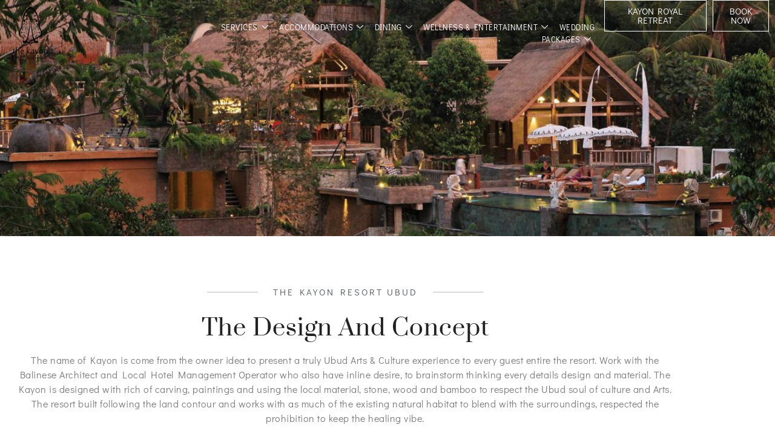

--- FILE ---
content_type: text/html; charset=UTF-8
request_url: https://thekayonresort.com/the-design-and-concept/
body_size: 95018
content:
<!doctype html>
<html lang="en-US">
<head>
	<meta charset="UTF-8">
	<meta name="viewport" content="width=device-width, initial-scale=1">
	<link rel="profile" href="https://gmpg.org/xfn/11">
	<meta name='robots' content='index, follow, max-image-preview:large, max-snippet:-1, max-video-preview:-1' />

	<!-- This site is optimized with the Yoast SEO plugin v26.7 - https://yoast.com/wordpress/plugins/seo/ -->
	<title>The Design And Concept - The Kayon Resort Ubud - Truly Ubud Resort</title>
	<meta name="description" content="Explore the design and concept of The Kayon Resort Ubud, where modern luxury meets traditional Balinese architecture" />
	<link rel="canonical" href="https://thekayonresort.com/the-design-and-concept/" />
	<meta property="og:locale" content="en_US" />
	<meta property="og:type" content="article" />
	<meta property="og:title" content="The Design And Concept - The Kayon Resort Ubud - Truly Ubud Resort" />
	<meta property="og:description" content="Explore the design and concept of The Kayon Resort Ubud, where modern luxury meets traditional Balinese architecture" />
	<meta property="og:url" content="https://thekayonresort.com/the-design-and-concept/" />
	<meta property="og:site_name" content="The Kayon Resort Ubud - Truly Ubud Resort" />
	<meta property="article:publisher" content="https://www.facebook.com/thekayonresort" />
	<meta property="article:modified_time" content="2025-01-20T14:10:14+00:00" />
	<meta property="og:image" content="https://thekayonresort.com/wp-content/uploads/2024/10/design-concept-2.jpg" />
	<meta property="og:image:width" content="1024" />
	<meta property="og:image:height" content="683" />
	<meta property="og:image:type" content="image/jpeg" />
	<meta name="twitter:card" content="summary_large_image" />
	<meta name="twitter:label1" content="Est. reading time" />
	<meta name="twitter:data1" content="3 minutes" />
	<script type="application/ld+json" class="yoast-schema-graph">{"@context":"https://schema.org","@graph":[{"@type":"WebPage","@id":"https://thekayonresort.com/the-design-and-concept/","url":"https://thekayonresort.com/the-design-and-concept/","name":"The Design And Concept - The Kayon Resort Ubud - Truly Ubud Resort","isPartOf":{"@id":"https://thekayonresort.com/#website"},"primaryImageOfPage":{"@id":"https://thekayonresort.com/the-design-and-concept/#primaryimage"},"image":{"@id":"https://thekayonresort.com/the-design-and-concept/#primaryimage"},"thumbnailUrl":"https://thekayonresort.com/wp-content/uploads/2024/10/design-concept-2.jpg","datePublished":"2024-10-30T03:22:15+00:00","dateModified":"2025-01-20T14:10:14+00:00","description":"Explore the design and concept of The Kayon Resort Ubud, where modern luxury meets traditional Balinese architecture","breadcrumb":{"@id":"https://thekayonresort.com/the-design-and-concept/#breadcrumb"},"inLanguage":"en-US","potentialAction":[{"@type":"ReadAction","target":["https://thekayonresort.com/the-design-and-concept/"]}]},{"@type":"ImageObject","inLanguage":"en-US","@id":"https://thekayonresort.com/the-design-and-concept/#primaryimage","url":"https://thekayonresort.com/wp-content/uploads/2024/10/design-concept-2.jpg","contentUrl":"https://thekayonresort.com/wp-content/uploads/2024/10/design-concept-2.jpg","width":1024,"height":683},{"@type":"BreadcrumbList","@id":"https://thekayonresort.com/the-design-and-concept/#breadcrumb","itemListElement":[{"@type":"ListItem","position":1,"name":"Home","item":"https://thekayonresort.com/"},{"@type":"ListItem","position":2,"name":"The Design And Concept"}]},{"@type":"WebSite","@id":"https://thekayonresort.com/#website","url":"https://thekayonresort.com/","name":"The Kayon Resort Ubud - Truly Ubud Resort","description":"The Kayon Ubud Resort is perched on Ubud hills side, surrounded with holy Petanu River and lush and tropical rainforest gives a relaxing vibe.","publisher":{"@id":"https://thekayonresort.com/#organization"},"potentialAction":[{"@type":"SearchAction","target":{"@type":"EntryPoint","urlTemplate":"https://thekayonresort.com/?s={search_term_string}"},"query-input":{"@type":"PropertyValueSpecification","valueRequired":true,"valueName":"search_term_string"}}],"inLanguage":"en-US"},{"@type":"Organization","@id":"https://thekayonresort.com/#organization","name":"The Kayon Resort Ubud","url":"https://thekayonresort.com/","logo":{"@type":"ImageObject","inLanguage":"en-US","@id":"https://thekayonresort.com/#/schema/logo/image/","url":"https://thekayonresort.com/wp-content/uploads/2024/10/logo-the-kayon-resort.png","contentUrl":"https://thekayonresort.com/wp-content/uploads/2024/10/logo-the-kayon-resort.png","width":300,"height":450,"caption":"The Kayon Resort Ubud"},"image":{"@id":"https://thekayonresort.com/#/schema/logo/image/"},"sameAs":["https://www.facebook.com/thekayonresort","https://www.instagram.com/thekayonresort/","https://www.linkedin.com/company/thekayonresortubud/","https://www.youtube.com/@thekayonhotelsresorts5872","https://www.tripadvisor.com/Hotel_Review-g297701-d7022088-Reviews-The_Kayon_Resort-Ubud_Gianyar_Regency_Bali.html"]}]}</script>
	<!-- / Yoast SEO plugin. -->


<link rel="alternate" type="application/rss+xml" title="The Kayon Resort Ubud - Truly Ubud Resort &raquo; Feed" href="https://thekayonresort.com/feed/" />
<link rel="alternate" type="application/rss+xml" title="The Kayon Resort Ubud - Truly Ubud Resort &raquo; Comments Feed" href="https://thekayonresort.com/comments/feed/" />
<link rel="alternate" title="oEmbed (JSON)" type="application/json+oembed" href="https://thekayonresort.com/wp-json/oembed/1.0/embed?url=https%3A%2F%2Fthekayonresort.com%2Fthe-design-and-concept%2F" />
<link rel="alternate" title="oEmbed (XML)" type="text/xml+oembed" href="https://thekayonresort.com/wp-json/oembed/1.0/embed?url=https%3A%2F%2Fthekayonresort.com%2Fthe-design-and-concept%2F&#038;format=xml" />
<style id='wp-img-auto-sizes-contain-inline-css'>
img:is([sizes=auto i],[sizes^="auto," i]){contain-intrinsic-size:3000px 1500px}
/*# sourceURL=wp-img-auto-sizes-contain-inline-css */
</style>
<link rel='stylesheet' id='swiper-css' href='https://thekayonresort.com/wp-content/plugins/elementor/assets/lib/swiper/v8/css/swiper.min.css?ver=8.4.5' media='all' />
<link rel='stylesheet' id='e-swiper-css' href='https://thekayonresort.com/wp-content/plugins/elementor/assets/css/conditionals/e-swiper.min.css?ver=3.34.1' media='all' />
<link rel='stylesheet' id='pg-helper-css' href='https://thekayonresort.com/wp-content/plugins/pixel-gallery/assets/css/pg-helper.css?ver=2.0.0' media='all' />
<link rel='stylesheet' id='pg-font-css' href='https://thekayonresort.com/wp-content/plugins/pixel-gallery/assets/css/pg-font.css?ver=2.0.0' media='all' />
<style id='wp-emoji-styles-inline-css'>

	img.wp-smiley, img.emoji {
		display: inline !important;
		border: none !important;
		box-shadow: none !important;
		height: 1em !important;
		width: 1em !important;
		margin: 0 0.07em !important;
		vertical-align: -0.1em !important;
		background: none !important;
		padding: 0 !important;
	}
/*# sourceURL=wp-emoji-styles-inline-css */
</style>
<style id='global-styles-inline-css'>
:root{--wp--preset--aspect-ratio--square: 1;--wp--preset--aspect-ratio--4-3: 4/3;--wp--preset--aspect-ratio--3-4: 3/4;--wp--preset--aspect-ratio--3-2: 3/2;--wp--preset--aspect-ratio--2-3: 2/3;--wp--preset--aspect-ratio--16-9: 16/9;--wp--preset--aspect-ratio--9-16: 9/16;--wp--preset--color--black: #000000;--wp--preset--color--cyan-bluish-gray: #abb8c3;--wp--preset--color--white: #ffffff;--wp--preset--color--pale-pink: #f78da7;--wp--preset--color--vivid-red: #cf2e2e;--wp--preset--color--luminous-vivid-orange: #ff6900;--wp--preset--color--luminous-vivid-amber: #fcb900;--wp--preset--color--light-green-cyan: #7bdcb5;--wp--preset--color--vivid-green-cyan: #00d084;--wp--preset--color--pale-cyan-blue: #8ed1fc;--wp--preset--color--vivid-cyan-blue: #0693e3;--wp--preset--color--vivid-purple: #9b51e0;--wp--preset--gradient--vivid-cyan-blue-to-vivid-purple: linear-gradient(135deg,rgb(6,147,227) 0%,rgb(155,81,224) 100%);--wp--preset--gradient--light-green-cyan-to-vivid-green-cyan: linear-gradient(135deg,rgb(122,220,180) 0%,rgb(0,208,130) 100%);--wp--preset--gradient--luminous-vivid-amber-to-luminous-vivid-orange: linear-gradient(135deg,rgb(252,185,0) 0%,rgb(255,105,0) 100%);--wp--preset--gradient--luminous-vivid-orange-to-vivid-red: linear-gradient(135deg,rgb(255,105,0) 0%,rgb(207,46,46) 100%);--wp--preset--gradient--very-light-gray-to-cyan-bluish-gray: linear-gradient(135deg,rgb(238,238,238) 0%,rgb(169,184,195) 100%);--wp--preset--gradient--cool-to-warm-spectrum: linear-gradient(135deg,rgb(74,234,220) 0%,rgb(151,120,209) 20%,rgb(207,42,186) 40%,rgb(238,44,130) 60%,rgb(251,105,98) 80%,rgb(254,248,76) 100%);--wp--preset--gradient--blush-light-purple: linear-gradient(135deg,rgb(255,206,236) 0%,rgb(152,150,240) 100%);--wp--preset--gradient--blush-bordeaux: linear-gradient(135deg,rgb(254,205,165) 0%,rgb(254,45,45) 50%,rgb(107,0,62) 100%);--wp--preset--gradient--luminous-dusk: linear-gradient(135deg,rgb(255,203,112) 0%,rgb(199,81,192) 50%,rgb(65,88,208) 100%);--wp--preset--gradient--pale-ocean: linear-gradient(135deg,rgb(255,245,203) 0%,rgb(182,227,212) 50%,rgb(51,167,181) 100%);--wp--preset--gradient--electric-grass: linear-gradient(135deg,rgb(202,248,128) 0%,rgb(113,206,126) 100%);--wp--preset--gradient--midnight: linear-gradient(135deg,rgb(2,3,129) 0%,rgb(40,116,252) 100%);--wp--preset--font-size--small: 13px;--wp--preset--font-size--medium: 20px;--wp--preset--font-size--large: 36px;--wp--preset--font-size--x-large: 42px;--wp--preset--spacing--20: 0.44rem;--wp--preset--spacing--30: 0.67rem;--wp--preset--spacing--40: 1rem;--wp--preset--spacing--50: 1.5rem;--wp--preset--spacing--60: 2.25rem;--wp--preset--spacing--70: 3.38rem;--wp--preset--spacing--80: 5.06rem;--wp--preset--shadow--natural: 6px 6px 9px rgba(0, 0, 0, 0.2);--wp--preset--shadow--deep: 12px 12px 50px rgba(0, 0, 0, 0.4);--wp--preset--shadow--sharp: 6px 6px 0px rgba(0, 0, 0, 0.2);--wp--preset--shadow--outlined: 6px 6px 0px -3px rgb(255, 255, 255), 6px 6px rgb(0, 0, 0);--wp--preset--shadow--crisp: 6px 6px 0px rgb(0, 0, 0);}:root { --wp--style--global--content-size: 800px;--wp--style--global--wide-size: 1200px; }:where(body) { margin: 0; }.wp-site-blocks > .alignleft { float: left; margin-right: 2em; }.wp-site-blocks > .alignright { float: right; margin-left: 2em; }.wp-site-blocks > .aligncenter { justify-content: center; margin-left: auto; margin-right: auto; }:where(.wp-site-blocks) > * { margin-block-start: 24px; margin-block-end: 0; }:where(.wp-site-blocks) > :first-child { margin-block-start: 0; }:where(.wp-site-blocks) > :last-child { margin-block-end: 0; }:root { --wp--style--block-gap: 24px; }:root :where(.is-layout-flow) > :first-child{margin-block-start: 0;}:root :where(.is-layout-flow) > :last-child{margin-block-end: 0;}:root :where(.is-layout-flow) > *{margin-block-start: 24px;margin-block-end: 0;}:root :where(.is-layout-constrained) > :first-child{margin-block-start: 0;}:root :where(.is-layout-constrained) > :last-child{margin-block-end: 0;}:root :where(.is-layout-constrained) > *{margin-block-start: 24px;margin-block-end: 0;}:root :where(.is-layout-flex){gap: 24px;}:root :where(.is-layout-grid){gap: 24px;}.is-layout-flow > .alignleft{float: left;margin-inline-start: 0;margin-inline-end: 2em;}.is-layout-flow > .alignright{float: right;margin-inline-start: 2em;margin-inline-end: 0;}.is-layout-flow > .aligncenter{margin-left: auto !important;margin-right: auto !important;}.is-layout-constrained > .alignleft{float: left;margin-inline-start: 0;margin-inline-end: 2em;}.is-layout-constrained > .alignright{float: right;margin-inline-start: 2em;margin-inline-end: 0;}.is-layout-constrained > .aligncenter{margin-left: auto !important;margin-right: auto !important;}.is-layout-constrained > :where(:not(.alignleft):not(.alignright):not(.alignfull)){max-width: var(--wp--style--global--content-size);margin-left: auto !important;margin-right: auto !important;}.is-layout-constrained > .alignwide{max-width: var(--wp--style--global--wide-size);}body .is-layout-flex{display: flex;}.is-layout-flex{flex-wrap: wrap;align-items: center;}.is-layout-flex > :is(*, div){margin: 0;}body .is-layout-grid{display: grid;}.is-layout-grid > :is(*, div){margin: 0;}body{padding-top: 0px;padding-right: 0px;padding-bottom: 0px;padding-left: 0px;}a:where(:not(.wp-element-button)){text-decoration: underline;}:root :where(.wp-element-button, .wp-block-button__link){background-color: #32373c;border-width: 0;color: #fff;font-family: inherit;font-size: inherit;font-style: inherit;font-weight: inherit;letter-spacing: inherit;line-height: inherit;padding-top: calc(0.667em + 2px);padding-right: calc(1.333em + 2px);padding-bottom: calc(0.667em + 2px);padding-left: calc(1.333em + 2px);text-decoration: none;text-transform: inherit;}.has-black-color{color: var(--wp--preset--color--black) !important;}.has-cyan-bluish-gray-color{color: var(--wp--preset--color--cyan-bluish-gray) !important;}.has-white-color{color: var(--wp--preset--color--white) !important;}.has-pale-pink-color{color: var(--wp--preset--color--pale-pink) !important;}.has-vivid-red-color{color: var(--wp--preset--color--vivid-red) !important;}.has-luminous-vivid-orange-color{color: var(--wp--preset--color--luminous-vivid-orange) !important;}.has-luminous-vivid-amber-color{color: var(--wp--preset--color--luminous-vivid-amber) !important;}.has-light-green-cyan-color{color: var(--wp--preset--color--light-green-cyan) !important;}.has-vivid-green-cyan-color{color: var(--wp--preset--color--vivid-green-cyan) !important;}.has-pale-cyan-blue-color{color: var(--wp--preset--color--pale-cyan-blue) !important;}.has-vivid-cyan-blue-color{color: var(--wp--preset--color--vivid-cyan-blue) !important;}.has-vivid-purple-color{color: var(--wp--preset--color--vivid-purple) !important;}.has-black-background-color{background-color: var(--wp--preset--color--black) !important;}.has-cyan-bluish-gray-background-color{background-color: var(--wp--preset--color--cyan-bluish-gray) !important;}.has-white-background-color{background-color: var(--wp--preset--color--white) !important;}.has-pale-pink-background-color{background-color: var(--wp--preset--color--pale-pink) !important;}.has-vivid-red-background-color{background-color: var(--wp--preset--color--vivid-red) !important;}.has-luminous-vivid-orange-background-color{background-color: var(--wp--preset--color--luminous-vivid-orange) !important;}.has-luminous-vivid-amber-background-color{background-color: var(--wp--preset--color--luminous-vivid-amber) !important;}.has-light-green-cyan-background-color{background-color: var(--wp--preset--color--light-green-cyan) !important;}.has-vivid-green-cyan-background-color{background-color: var(--wp--preset--color--vivid-green-cyan) !important;}.has-pale-cyan-blue-background-color{background-color: var(--wp--preset--color--pale-cyan-blue) !important;}.has-vivid-cyan-blue-background-color{background-color: var(--wp--preset--color--vivid-cyan-blue) !important;}.has-vivid-purple-background-color{background-color: var(--wp--preset--color--vivid-purple) !important;}.has-black-border-color{border-color: var(--wp--preset--color--black) !important;}.has-cyan-bluish-gray-border-color{border-color: var(--wp--preset--color--cyan-bluish-gray) !important;}.has-white-border-color{border-color: var(--wp--preset--color--white) !important;}.has-pale-pink-border-color{border-color: var(--wp--preset--color--pale-pink) !important;}.has-vivid-red-border-color{border-color: var(--wp--preset--color--vivid-red) !important;}.has-luminous-vivid-orange-border-color{border-color: var(--wp--preset--color--luminous-vivid-orange) !important;}.has-luminous-vivid-amber-border-color{border-color: var(--wp--preset--color--luminous-vivid-amber) !important;}.has-light-green-cyan-border-color{border-color: var(--wp--preset--color--light-green-cyan) !important;}.has-vivid-green-cyan-border-color{border-color: var(--wp--preset--color--vivid-green-cyan) !important;}.has-pale-cyan-blue-border-color{border-color: var(--wp--preset--color--pale-cyan-blue) !important;}.has-vivid-cyan-blue-border-color{border-color: var(--wp--preset--color--vivid-cyan-blue) !important;}.has-vivid-purple-border-color{border-color: var(--wp--preset--color--vivid-purple) !important;}.has-vivid-cyan-blue-to-vivid-purple-gradient-background{background: var(--wp--preset--gradient--vivid-cyan-blue-to-vivid-purple) !important;}.has-light-green-cyan-to-vivid-green-cyan-gradient-background{background: var(--wp--preset--gradient--light-green-cyan-to-vivid-green-cyan) !important;}.has-luminous-vivid-amber-to-luminous-vivid-orange-gradient-background{background: var(--wp--preset--gradient--luminous-vivid-amber-to-luminous-vivid-orange) !important;}.has-luminous-vivid-orange-to-vivid-red-gradient-background{background: var(--wp--preset--gradient--luminous-vivid-orange-to-vivid-red) !important;}.has-very-light-gray-to-cyan-bluish-gray-gradient-background{background: var(--wp--preset--gradient--very-light-gray-to-cyan-bluish-gray) !important;}.has-cool-to-warm-spectrum-gradient-background{background: var(--wp--preset--gradient--cool-to-warm-spectrum) !important;}.has-blush-light-purple-gradient-background{background: var(--wp--preset--gradient--blush-light-purple) !important;}.has-blush-bordeaux-gradient-background{background: var(--wp--preset--gradient--blush-bordeaux) !important;}.has-luminous-dusk-gradient-background{background: var(--wp--preset--gradient--luminous-dusk) !important;}.has-pale-ocean-gradient-background{background: var(--wp--preset--gradient--pale-ocean) !important;}.has-electric-grass-gradient-background{background: var(--wp--preset--gradient--electric-grass) !important;}.has-midnight-gradient-background{background: var(--wp--preset--gradient--midnight) !important;}.has-small-font-size{font-size: var(--wp--preset--font-size--small) !important;}.has-medium-font-size{font-size: var(--wp--preset--font-size--medium) !important;}.has-large-font-size{font-size: var(--wp--preset--font-size--large) !important;}.has-x-large-font-size{font-size: var(--wp--preset--font-size--x-large) !important;}
:root :where(.wp-block-pullquote){font-size: 1.5em;line-height: 1.6;}
/*# sourceURL=global-styles-inline-css */
</style>
<link rel='stylesheet' id='niche-frame-css' href='https://thekayonresort.com/wp-content/plugins/events-addon-for-elementor/assets/css/niche-frame.css?ver=1.0' media='all' />
<link rel='stylesheet' id='font-awesome-css' href='https://thekayonresort.com/wp-content/plugins/elementor/assets/lib/font-awesome/css/font-awesome.min.css?ver=4.7.0' media='all' />
<link rel='stylesheet' id='animate-css' href='https://thekayonresort.com/wp-content/plugins/events-addon-for-elementor/assets/css/animate.min.css?ver=3.7.2' media='all' />
<link rel='stylesheet' id='themify-icons-css' href='https://thekayonresort.com/wp-content/plugins/events-addon-for-elementor/assets/css/themify-icons.min.css?ver=1.0.0' media='all' />
<link rel='stylesheet' id='linea-css' href='https://thekayonresort.com/wp-content/plugins/events-addon-for-elementor/assets/css/linea.min.css?ver=1.0.0' media='all' />
<link rel='stylesheet' id='magnific-popup-css' href='https://thekayonresort.com/wp-content/plugins/events-addon-for-elementor/assets/css/magnific-popup.min.css?ver=1.0' media='all' />
<link rel='stylesheet' id='owl-carousel-css' href='https://thekayonresort.com/wp-content/plugins/events-addon-for-elementor/assets/css/owl.carousel.min.css?ver=2.3.4' media='all' />
<link rel='stylesheet' id='juxtapose-css' href='https://thekayonresort.com/wp-content/plugins/events-addon-for-elementor/assets/css/juxtapose.css?ver=1.0' media='all' />
<link rel='stylesheet' id='naevents-styles-css' href='https://thekayonresort.com/wp-content/plugins/events-addon-for-elementor/assets/css/styles.css?ver=1.8.2' media='all' />
<link rel='stylesheet' id='naevents-responsive-css' href='https://thekayonresort.com/wp-content/plugins/events-addon-for-elementor/assets/css/responsive.css?ver=1.8.2' media='all' />
<link rel='stylesheet' id='eae-css-css' href='https://thekayonresort.com/wp-content/plugins/addon-elements-for-elementor-page-builder/assets/css/eae.min.css?ver=1.14.4' media='all' />
<link rel='stylesheet' id='eae-peel-css-css' href='https://thekayonresort.com/wp-content/plugins/addon-elements-for-elementor-page-builder/assets/lib/peel/peel.css?ver=1.14.4' media='all' />
<link rel='stylesheet' id='font-awesome-4-shim-css' href='https://thekayonresort.com/wp-content/plugins/elementor/assets/lib/font-awesome/css/v4-shims.min.css?ver=1.0' media='all' />
<link rel='stylesheet' id='font-awesome-5-all-css' href='https://thekayonresort.com/wp-content/plugins/elementor/assets/lib/font-awesome/css/all.min.css?ver=1.0' media='all' />
<link rel='stylesheet' id='vegas-css-css' href='https://thekayonresort.com/wp-content/plugins/addon-elements-for-elementor-page-builder/assets/lib/vegas/vegas.min.css?ver=2.4.0' media='all' />
<link rel='stylesheet' id='hello-elementor-css' href='https://thekayonresort.com/wp-content/themes/hello-elementor/assets/css/reset.css?ver=3.4.5' media='all' />
<link rel='stylesheet' id='hello-elementor-theme-style-css' href='https://thekayonresort.com/wp-content/themes/hello-elementor/assets/css/theme.css?ver=3.4.5' media='all' />
<link rel='stylesheet' id='hello-elementor-header-footer-css' href='https://thekayonresort.com/wp-content/themes/hello-elementor/assets/css/header-footer.css?ver=3.4.5' media='all' />
<link rel='stylesheet' id='elementor-frontend-css' href='https://thekayonresort.com/wp-content/plugins/elementor/assets/css/frontend.min.css?ver=3.34.1' media='all' />
<link rel='stylesheet' id='elementor-post-7-css' href='https://thekayonresort.com/wp-content/uploads/elementor/css/post-7.css?ver=1768203960' media='all' />
<link rel='stylesheet' id='widget-image-css' href='https://thekayonresort.com/wp-content/plugins/elementor/assets/css/widget-image.min.css?ver=3.34.1' media='all' />
<link rel='stylesheet' id='widget-heading-css' href='https://thekayonresort.com/wp-content/plugins/elementor/assets/css/widget-heading.min.css?ver=3.34.1' media='all' />
<link rel='stylesheet' id='widget-icon-list-css' href='https://thekayonresort.com/wp-content/plugins/elementor/assets/css/widget-icon-list.min.css?ver=3.34.1' media='all' />
<link rel='stylesheet' id='she-header-style-css' href='https://thekayonresort.com/wp-content/plugins/sticky-header-effects-for-elementor/assets/css/she-header-style.css?ver=2.1.6' media='all' />
<link rel='stylesheet' id='widget-divider-css' href='https://thekayonresort.com/wp-content/plugins/elementor/assets/css/widget-divider.min.css?ver=3.34.1' media='all' />
<link rel='stylesheet' id='elementor-post-953-css' href='https://thekayonresort.com/wp-content/uploads/elementor/css/post-953.css?ver=1768236974' media='all' />
<link rel='stylesheet' id='elementor-post-1419-css' href='https://thekayonresort.com/wp-content/uploads/elementor/css/post-1419.css?ver=1768203960' media='all' />
<link rel='stylesheet' id='elementor-post-1431-css' href='https://thekayonresort.com/wp-content/uploads/elementor/css/post-1431.css?ver=1768203960' media='all' />
<link rel='stylesheet' id='ekit-widget-styles-css' href='https://thekayonresort.com/wp-content/plugins/elementskit-lite/widgets/init/assets/css/widget-styles.css?ver=3.7.8' media='all' />
<link rel='stylesheet' id='ekit-responsive-css' href='https://thekayonresort.com/wp-content/plugins/elementskit-lite/widgets/init/assets/css/responsive.css?ver=3.7.8' media='all' />
<link rel='stylesheet' id='bdt-uikit-css' href='https://thekayonresort.com/wp-content/plugins/bdthemes-element-pack-lite/assets/css/bdt-uikit.css?ver=3.21.7' media='all' />
<link rel='stylesheet' id='ep-helper-css' href='https://thekayonresort.com/wp-content/plugins/bdthemes-element-pack-lite/assets/css/ep-helper.css?ver=8.3.15' media='all' />
<link rel='stylesheet' id='elementor-gf-local-suranna-css' href='https://thekayonresort.com/wp-content/uploads/elementor/google-fonts/css/suranna.css?ver=1744002374' media='all' />
<link rel='stylesheet' id='elementor-gf-local-didactgothic-css' href='https://thekayonresort.com/wp-content/uploads/elementor/google-fonts/css/didactgothic.css?ver=1744002374' media='all' />
<link rel='stylesheet' id='elementor-icons-ekiticons-css' href='https://thekayonresort.com/wp-content/plugins/elementskit-lite/modules/elementskit-icon-pack/assets/css/ekiticons.css?ver=3.7.8' media='all' />
<script src="https://thekayonresort.com/wp-includes/js/jquery/jquery.min.js?ver=3.7.1" id="jquery-core-js"></script>
<script src="https://thekayonresort.com/wp-includes/js/jquery/jquery-migrate.min.js?ver=3.4.1" id="jquery-migrate-js"></script>
<script src="https://thekayonresort.com/wp-content/plugins/addon-elements-for-elementor-page-builder/assets/js/iconHelper.js?ver=1.0" id="eae-iconHelper-js"></script>
<script src="https://thekayonresort.com/wp-content/plugins/sticky-header-effects-for-elementor/assets/js/she-header.js?ver=2.1.6" id="she-header-js"></script>
<link rel="https://api.w.org/" href="https://thekayonresort.com/wp-json/" /><link rel="alternate" title="JSON" type="application/json" href="https://thekayonresort.com/wp-json/wp/v2/pages/953" /><link rel="EditURI" type="application/rsd+xml" title="RSD" href="https://thekayonresort.com/xmlrpc.php?rsd" />

<link rel='shortlink' href='https://thekayonresort.com/?p=953' />
<meta name="ti-site-data" content="[base64]" /><meta name="ti-site-data" content="[base64]" /><meta name="generator" content="Elementor 3.34.1; features: e_font_icon_svg, additional_custom_breakpoints; settings: css_print_method-external, google_font-enabled, font_display-swap">
<!-- Google Tag Manager -->
<script>(function(w,d,s,l,i){w[l]=w[l]||[];w[l].push({'gtm.start':
new Date().getTime(),event:'gtm.js'});var f=d.getElementsByTagName(s)[0],
j=d.createElement(s),dl=l!='dataLayer'?'&l='+l:'';j.async=true;j.src=
'https://www.googletagmanager.com/gtm.js?id='+i+dl;f.parentNode.insertBefore(j,f);
})(window,document,'script','dataLayer','GTM-MH32TR3');</script>
<!-- End Google Tag Manager -->
<!-- Facebook Pixel Code -->
<script>
!function(f,b,e,v,n,t,s)
{if(f.fbq)return;n=f.fbq=function(){n.callMethod?
n.callMethod.apply(n,arguments):n.queue.push(arguments)};
if(!f._fbq)f._fbq=n;n.push=n;n.loaded=!0;n.version='2.0';
n.queue=[];t=b.createElement(e);t.async=!0;
t.src=v;s=b.getElementsByTagName(e)[0];
s.parentNode.insertBefore(t,s)}(window, document,'script',
'https://connect.facebook.net/en_US/fbevents.js');
fbq('init', '1440515655995768');
fbq('track', 'PageView');
</script>
<noscript><img height="1" width="1" style="display:none"
src="https://www.facebook.com/tr?id=1440515655995768&ev=PageView&noscript=1"
/></noscript>
<!-- End Facebook Pixel Code -->
<meta name="facebook-domain-verification" content="p56by19nn7hk59prbcl66pgkv6kgal" />
			<style>
				.e-con.e-parent:nth-of-type(n+4):not(.e-lazyloaded):not(.e-no-lazyload),
				.e-con.e-parent:nth-of-type(n+4):not(.e-lazyloaded):not(.e-no-lazyload) * {
					background-image: none !important;
				}
				@media screen and (max-height: 1024px) {
					.e-con.e-parent:nth-of-type(n+3):not(.e-lazyloaded):not(.e-no-lazyload),
					.e-con.e-parent:nth-of-type(n+3):not(.e-lazyloaded):not(.e-no-lazyload) * {
						background-image: none !important;
					}
				}
				@media screen and (max-height: 640px) {
					.e-con.e-parent:nth-of-type(n+2):not(.e-lazyloaded):not(.e-no-lazyload),
					.e-con.e-parent:nth-of-type(n+2):not(.e-lazyloaded):not(.e-no-lazyload) * {
						background-image: none !important;
					}
				}
			</style>
			<link rel="icon" href="https://thekayonresort.com/wp-content/uploads/2024/10/favicon-150x150.png" sizes="32x32" />
<link rel="icon" href="https://thekayonresort.com/wp-content/uploads/2024/10/favicon-300x300.png" sizes="192x192" />
<link rel="apple-touch-icon" href="https://thekayonresort.com/wp-content/uploads/2024/10/favicon-300x300.png" />
<meta name="msapplication-TileImage" content="https://thekayonresort.com/wp-content/uploads/2024/10/favicon-300x300.png" />
</head>
<body class="wp-singular page-template page-template-elementor_header_footer page page-id-953 wp-custom-logo wp-embed-responsive wp-theme-hello-elementor hello-elementor-default elementor-default elementor-template-full-width elementor-kit-7 elementor-page elementor-page-953">

<!-- Google Tag Manager (noscript) -->
<noscript><iframe src="https://www.googletagmanager.com/ns.html?id=GTM-MH32TR3"
height="0" width="0" style="display:none;visibility:hidden"></iframe></noscript>
<!-- End Google Tag Manager (noscript) -->

<a class="skip-link screen-reader-text" href="#content">Skip to content</a>

		<header data-elementor-type="header" data-elementor-id="1419" class="elementor elementor-1419 elementor-location-header" data-elementor-post-type="elementor_library">
			<div class="has_eae_slider elementor-element elementor-element-36e66f8 e-con-full she-header-yes she-header-change-logo-color-yes she-header-change-logo-color-yes e-flex e-con e-parent" data-eae-slider="18065" data-id="36e66f8" data-element_type="container" data-settings="{&quot;transparent&quot;:&quot;yes&quot;,&quot;background_show&quot;:&quot;yes&quot;,&quot;background&quot;:&quot;#181818&quot;,&quot;shrink_header_logo&quot;:&quot;yes&quot;,&quot;custom_height_header_logo&quot;:{&quot;unit&quot;:&quot;px&quot;,&quot;size&quot;:80,&quot;sizes&quot;:[]},&quot;change_logo_color&quot;:&quot;yes&quot;,&quot;logo_color_white_before&quot;:&quot;yes&quot;,&quot;logo_color_white_after&quot;:&quot;yes&quot;,&quot;background_background&quot;:&quot;classic&quot;,&quot;transparent_on&quot;:[&quot;desktop&quot;,&quot;tablet&quot;,&quot;mobile&quot;],&quot;scroll_distance&quot;:{&quot;unit&quot;:&quot;px&quot;,&quot;size&quot;:60,&quot;sizes&quot;:[]},&quot;scroll_distance_tablet&quot;:{&quot;unit&quot;:&quot;px&quot;,&quot;size&quot;:&quot;&quot;,&quot;sizes&quot;:[]},&quot;scroll_distance_mobile&quot;:{&quot;unit&quot;:&quot;px&quot;,&quot;size&quot;:&quot;&quot;,&quot;sizes&quot;:[]},&quot;she_offset_top&quot;:{&quot;unit&quot;:&quot;px&quot;,&quot;size&quot;:0,&quot;sizes&quot;:[]},&quot;she_offset_top_tablet&quot;:{&quot;unit&quot;:&quot;px&quot;,&quot;size&quot;:&quot;&quot;,&quot;sizes&quot;:[]},&quot;she_offset_top_mobile&quot;:{&quot;unit&quot;:&quot;px&quot;,&quot;size&quot;:&quot;&quot;,&quot;sizes&quot;:[]},&quot;she_width&quot;:{&quot;unit&quot;:&quot;%&quot;,&quot;size&quot;:100,&quot;sizes&quot;:[]},&quot;she_width_tablet&quot;:{&quot;unit&quot;:&quot;px&quot;,&quot;size&quot;:&quot;&quot;,&quot;sizes&quot;:[]},&quot;she_width_mobile&quot;:{&quot;unit&quot;:&quot;px&quot;,&quot;size&quot;:&quot;&quot;,&quot;sizes&quot;:[]},&quot;she_padding&quot;:{&quot;unit&quot;:&quot;px&quot;,&quot;top&quot;:0,&quot;right&quot;:&quot;&quot;,&quot;bottom&quot;:0,&quot;left&quot;:&quot;&quot;,&quot;isLinked&quot;:true},&quot;she_padding_tablet&quot;:{&quot;unit&quot;:&quot;px&quot;,&quot;top&quot;:&quot;&quot;,&quot;right&quot;:&quot;&quot;,&quot;bottom&quot;:&quot;&quot;,&quot;left&quot;:&quot;&quot;,&quot;isLinked&quot;:true},&quot;she_padding_mobile&quot;:{&quot;unit&quot;:&quot;px&quot;,&quot;top&quot;:&quot;&quot;,&quot;right&quot;:&quot;&quot;,&quot;bottom&quot;:&quot;&quot;,&quot;left&quot;:&quot;&quot;,&quot;isLinked&quot;:true},&quot;custom_height_header_logo_tablet&quot;:{&quot;unit&quot;:&quot;px&quot;,&quot;size&quot;:&quot;&quot;,&quot;sizes&quot;:[]},&quot;custom_height_header_logo_mobile&quot;:{&quot;unit&quot;:&quot;px&quot;,&quot;size&quot;:&quot;&quot;,&quot;sizes&quot;:[]}}">
		<div class="has_eae_slider elementor-element elementor-element-783d3af e-con-full e-flex e-con e-child" data-eae-slider="37680" data-id="783d3af" data-element_type="container">
				<div class="elementor-element elementor-element-a6956fd elementor-widget elementor-widget-image" data-id="a6956fd" data-element_type="widget" data-widget_type="image.default">
				<div class="elementor-widget-container">
																<a href="https://thekayonresort.com/">
							<img fetchpriority="high" width="300" height="450" src="https://thekayonresort.com/wp-content/uploads/2024/10/logo-the-kayon-resort.png" class="attachment-large size-large wp-image-15" alt="" srcset="https://thekayonresort.com/wp-content/uploads/2024/10/logo-the-kayon-resort.png 300w, https://thekayonresort.com/wp-content/uploads/2024/10/logo-the-kayon-resort-200x300.png 200w" sizes="(max-width: 300px) 100vw, 300px" />								</a>
															</div>
				</div>
				</div>
		<div class="has_eae_slider elementor-element elementor-element-bf374ec e-con-full e-flex e-con e-child" data-eae-slider="30025" data-id="bf374ec" data-element_type="container">
				<div class="elementor-element elementor-element-0853562 elementor-widget elementor-widget-ekit-nav-menu" data-id="0853562" data-element_type="widget" data-widget_type="ekit-nav-menu.default">
				<div class="elementor-widget-container">
							<nav class="ekit-wid-con ekit_menu_responsive_tablet" 
			data-hamburger-icon="icon icon-burger-menu" 
			data-hamburger-icon-type="icon" 
			data-responsive-breakpoint="1024">
			            <button class="elementskit-menu-hamburger elementskit-menu-toggler"  type="button" aria-label="hamburger-icon">
                <i aria-hidden="true" class="ekit-menu-icon icon icon-burger-menu"></i>            </button>
            <div id="ekit-megamenu-main-menu" class="elementskit-menu-container elementskit-menu-offcanvas-elements elementskit-navbar-nav-default ekit-nav-menu-one-page-no ekit-nav-dropdown-hover"><ul id="menu-main-menu" class="elementskit-navbar-nav elementskit-menu-po-right submenu-click-on-"><li id="menu-item-197" class="menu-item menu-item-type-custom menu-item-object-custom menu-item-has-children menu-item-197 nav-item elementskit-dropdown-has relative_position elementskit-dropdown-menu-default_width elementskit-mobile-builder-content" data-vertical-menu=750px><a href="#" class="ekit-menu-nav-link ekit-menu-dropdown-toggle">Services<i aria-hidden="true" class="icon icon-down-arrow1 elementskit-submenu-indicator"></i></a>
<ul class="elementskit-dropdown elementskit-submenu-panel">
	<li id="menu-item-199" class="menu-item menu-item-type-post_type menu-item-object-page menu-item-199 nav-item elementskit-mobile-builder-content" data-vertical-menu=750px><a href="https://thekayonresort.com/services-activities/" class=" dropdown-item">Services &amp; Activities</a>	<li id="menu-item-345" class="menu-item menu-item-type-post_type menu-item-object-page menu-item-345 nav-item elementskit-mobile-builder-content" data-vertical-menu=750px><a href="https://thekayonresort.com/luxury-services/" class=" dropdown-item">Luxury Services</a></ul>
</li>
<li id="menu-item-372" class="menu-item menu-item-type-post_type menu-item-object-page menu-item-has-children menu-item-372 nav-item elementskit-dropdown-has relative_position elementskit-dropdown-menu-default_width elementskit-mobile-builder-content" data-vertical-menu=750px><a href="https://thekayonresort.com/accommodations/" class="ekit-menu-nav-link ekit-menu-dropdown-toggle">Accommodations<i aria-hidden="true" class="icon icon-down-arrow1 elementskit-submenu-indicator"></i></a>
<ul class="elementskit-dropdown elementskit-submenu-panel">
	<li id="menu-item-3052" class="menu-item menu-item-type-post_type menu-item-object-page menu-item-3052 nav-item elementskit-mobile-builder-content" data-vertical-menu=750px><a href="https://thekayonresort.com/accommodations/kayon-garden-suite/" class=" dropdown-item">Kayon Garden Suite</a>	<li id="menu-item-485" class="menu-item menu-item-type-post_type menu-item-object-page menu-item-485 nav-item elementskit-mobile-builder-content" data-vertical-menu=750px><a href="https://thekayonresort.com/accommodations/kayon-river-suite/" class=" dropdown-item">Kayon River Suite</a>	<li id="menu-item-524" class="menu-item menu-item-type-post_type menu-item-object-page menu-item-524 nav-item elementskit-mobile-builder-content" data-vertical-menu=750px><a href="https://thekayonresort.com/accommodations/river-edge-pool-villa/" class=" dropdown-item">River Edge Pool Villa</a></ul>
</li>
<li id="menu-item-1399" class="menu-item menu-item-type-post_type menu-item-object-page menu-item-has-children menu-item-1399 nav-item elementskit-dropdown-has relative_position elementskit-dropdown-menu-default_width elementskit-mobile-builder-content" data-vertical-menu=750px><a href="https://thekayonresort.com/dining/" class="ekit-menu-nav-link ekit-menu-dropdown-toggle">Dining<i aria-hidden="true" class="icon icon-down-arrow1 elementskit-submenu-indicator"></i></a>
<ul class="elementskit-dropdown elementskit-submenu-panel">
	<li id="menu-item-673" class="menu-item menu-item-type-post_type menu-item-object-page menu-item-673 nav-item elementskit-mobile-builder-content" data-vertical-menu=750px><a href="https://thekayonresort.com/dining/kepitu-at-the-kayon/" class=" dropdown-item">Kepitu at The Kayon</a></ul>
</li>
<li id="menu-item-532" class="menu-item menu-item-type-post_type menu-item-object-page menu-item-has-children menu-item-532 nav-item elementskit-dropdown-has relative_position elementskit-dropdown-menu-default_width elementskit-mobile-builder-content" data-vertical-menu=750px><a href="https://thekayonresort.com/wellness-entertainment/" class="ekit-menu-nav-link ekit-menu-dropdown-toggle">Wellness &#038; Entertainment<i aria-hidden="true" class="icon icon-down-arrow1 elementskit-submenu-indicator"></i></a>
<ul class="elementskit-dropdown elementskit-submenu-panel">
	<li id="menu-item-610" class="menu-item menu-item-type-post_type menu-item-object-page menu-item-610 nav-item elementskit-mobile-builder-content" data-vertical-menu=750px><a href="https://thekayonresort.com/wellness-entertainment/serayu-spa-at-the-kayon/" class=" dropdown-item">Serayu Spa At The Kayon</a>	<li id="menu-item-585" class="menu-item menu-item-type-post_type menu-item-object-page menu-item-585 nav-item elementskit-mobile-builder-content" data-vertical-menu=750px><a href="https://thekayonresort.com/wellness-entertainment/the-pool/" class=" dropdown-item">The Pool</a>	<li id="menu-item-767" class="menu-item menu-item-type-post_type menu-item-object-page menu-item-767 nav-item elementskit-mobile-builder-content" data-vertical-menu=750px><a href="https://thekayonresort.com/wellness-entertainment/the-yoga/" class=" dropdown-item">The Yoga</a></ul>
</li>
<li id="menu-item-3227" class="menu-item menu-item-type-post_type menu-item-object-page menu-item-3227 nav-item elementskit-mobile-builder-content" data-vertical-menu=750px><a href="https://thekayonresort.com/celebrations-2/" class="ekit-menu-nav-link">Wedding</a></li>
<li id="menu-item-831" class="menu-item menu-item-type-post_type menu-item-object-page menu-item-has-children menu-item-831 nav-item elementskit-dropdown-has relative_position elementskit-dropdown-menu-default_width elementskit-mobile-builder-content" data-vertical-menu=750px><a href="https://thekayonresort.com/packages/" class="ekit-menu-nav-link ekit-menu-dropdown-toggle">Packages<i aria-hidden="true" class="icon icon-down-arrow1 elementskit-submenu-indicator"></i></a>
<ul class="elementskit-dropdown elementskit-submenu-panel">
	<li id="menu-item-863" class="menu-item menu-item-type-post_type menu-item-object-page menu-item-863 nav-item elementskit-mobile-builder-content" data-vertical-menu=750px><a href="https://thekayonresort.com/packages/romance-gateway-package/" class=" dropdown-item">Romance Gateway Package</a>	<li id="menu-item-873" class="menu-item menu-item-type-post_type menu-item-object-page menu-item-873 nav-item elementskit-mobile-builder-content" data-vertical-menu=750px><a href="https://thekayonresort.com/packages/commitment-of-love-package/" class=" dropdown-item">Commitment of Love</a>	<li id="menu-item-883" class="menu-item menu-item-type-post_type menu-item-object-page menu-item-883 nav-item elementskit-mobile-builder-content" data-vertical-menu=750px><a href="https://thekayonresort.com/packages/healing-journey/" class=" dropdown-item">Healing Journey</a></ul>
</li>
</ul><div class="elementskit-nav-identity-panel"><a class="elementskit-nav-logo" href="https://thekayonresort.com" target="" rel=""><img src="https://thekayonresort.com/wp-content/uploads/2024/10/logo-the-kayon-resort.png" title="logo-the-kayon-resort" alt="logo-the-kayon-resort" decoding="async" /></a><button class="elementskit-menu-close elementskit-menu-toggler" type="button">X</button></div></div>			
			<div class="elementskit-menu-overlay elementskit-menu-offcanvas-elements elementskit-menu-toggler ekit-nav-menu--overlay"></div>        </nav>
						</div>
				</div>
				</div>
		<div class="has_eae_slider elementor-element elementor-element-cfe4b2f e-con-full e-flex e-con e-child" data-eae-slider="10055" data-id="cfe4b2f" data-element_type="container" data-settings="{&quot;background_background&quot;:&quot;classic&quot;}">
				<div class="elementor-element elementor-element-194615b elementor-align-left elementor-widget__width-auto elementor-widget elementor-widget-button" data-id="194615b" data-element_type="widget" data-widget_type="button.default">
				<div class="elementor-widget-container">
									<div class="elementor-button-wrapper">
					<a class="elementor-button elementor-button-link elementor-size-sm" href="https://thekayonresort.com/the-kayon-royal-retreat/">
						<span class="elementor-button-content-wrapper">
									<span class="elementor-button-text">Kayon Royal Retreat</span>
					</span>
					</a>
				</div>
								</div>
				</div>
				<div class="elementor-element elementor-element-6956ab7 elementor-widget__width-auto elementor-hidden-mobile elementor-widget elementor-widget-button" data-id="6956ab7" data-element_type="widget" data-widget_type="button.default">
				<div class="elementor-widget-container">
									<div class="elementor-button-wrapper">
					<a class="elementor-button elementor-button-link elementor-size-sm" href="https://kayonresort.backhotelite.com/en/bookcore/availability/tomorrow/kayonresort/?cp=">
						<span class="elementor-button-content-wrapper">
									<span class="elementor-button-text">Book Now</span>
					</span>
					</a>
				</div>
								</div>
				</div>
				</div>
				</div>
				</header>
				<div data-elementor-type="wp-page" data-elementor-id="953" class="elementor elementor-953" data-elementor-post-type="page">
				
	<script type="text/javascript">
		
		jQuery(document).ready(function ($) {
			var elementSelector = ".elementor-element-423ea16[data-eae-slider=21110]";
			var $element = jQuery(elementSelector);

			// Adding the HTML structure
			$element.prepend('<div class="eae-section-bs"><div class="eae-section-bs-inner"></div></div>');

			// Initialize vegas background slider
			$element.children('.eae-section-bs').children('.eae-section-bs-inner').vegas({
				slides: [{"src":"https:\/\/thekayonresort.com\/wp-content\/uploads\/2024\/10\/header-kayon-royal-retreat.jpg"}],
				transition: 'fade',
				animation: 'kenburns',
				overlay: 'https://thekayonresort.com/wp-content/plugins/addon-elements-for-elementor-page-builder//assets/lib/vegas/overlays/00.png',
				cover: true,
				delay: 5000,
				timer: true			});
			

			// Clear the overlay if custom overlay switcher is set to 'yes'
			if ('' === 'yes') {
				$element.find('.vegas-overlay').css('background-image', '');
			}
		});
	</script>
				<section class="has_eae_slider elementor-section elementor-top-section elementor-element elementor-element-423ea16 elementor-section-height-min-height elementor-section-items-bottom elementor-section-boxed elementor-section-height-default" data-eae-slider="21110" data-id="423ea16" data-element_type="section">
						<div class="elementor-container elementor-column-gap-default">
					<div class="has_eae_slider elementor-column elementor-col-100 elementor-top-column elementor-element elementor-element-2ce0eaa" data-eae-slider="61089" data-id="2ce0eaa" data-element_type="column">
			<div class="elementor-widget-wrap">
							</div>
		</div>
					</div>
		</section>
				<section class="has_eae_slider elementor-section elementor-top-section elementor-element elementor-element-4fabea9 elementor-section-content-middle elementor-reverse-mobile elementor-section-boxed elementor-section-height-default elementor-section-height-default" data-eae-slider="3747" data-id="4fabea9" data-element_type="section">
							<div class="elementor-background-overlay"></div>
							<div class="elementor-container elementor-column-gap-default">
					<div class="has_eae_slider elementor-column elementor-col-100 elementor-top-column elementor-element elementor-element-94e042d" data-eae-slider="27079" data-id="94e042d" data-element_type="column">
			<div class="elementor-widget-wrap elementor-element-populated">
						<div class="elementor-element elementor-element-31cb63d elementor-widget-divider--view-line_text elementor-widget-divider--element-align-center elementor-widget elementor-widget-divider" data-id="31cb63d" data-element_type="widget" data-widget_type="divider.default">
				<div class="elementor-widget-container">
							<div class="elementor-divider">
			<span class="elementor-divider-separator">
							<span class="elementor-divider__text elementor-divider__element">
				The Kayon Resort Ubud				</span>
						</span>
		</div>
						</div>
				</div>
				<div class="elementor-element elementor-element-4bfd15d elementor-widget elementor-widget-heading" data-id="4bfd15d" data-element_type="widget" data-widget_type="heading.default">
				<div class="elementor-widget-container">
					<h1 class="elementor-heading-title elementor-size-default">The Design And Concept</h1>				</div>
				</div>
				<div class="elementor-element elementor-element-a11ca9b elementor-widget elementor-widget-text-editor" data-id="a11ca9b" data-element_type="widget" data-widget_type="text-editor.default">
				<div class="elementor-widget-container">
									<p>The name of Kayon is come from the owner idea to present a truly Ubud Arts &amp; Culture experience to every guest entire the resort. Work with the Balinese Architect and Local Hotel Management Operator who also have inline desire, to brainstorm thinking every details design and material. The Kayon is designed with rich of carving, paintings and using the local material, stone, wood and bamboo to respect the Ubud soul of culture and Arts. The resort built following the land contour and works with as much of the existing natural habitat to blend with the surroundings, respected the prohibition to keep the healing vibe.</p>								</div>
				</div>
					</div>
		</div>
					</div>
		</section>
		<div class="has_eae_slider elementor-element elementor-element-4ee977b e-flex e-con-boxed e-con e-parent" data-eae-slider="27705" data-id="4ee977b" data-element_type="container">
					<div class="e-con-inner">
				<div class="elementor-element elementor-element-17573b4 eae-icon-view-default eae-overlay-hover elementor-widget elementor-widget-eae-filterableGallery" data-id="17573b4" data-element_type="widget" data-widget_type="eae-filterableGallery.default">
				<div class="elementor-widget-container">
							<div class="eae-fg-wrapper">
			<div class="eae-gallery-filter">
											</div>
			<div class="eae-fg-image">
											<div class="eae-gallery-item filter1">
								<div class="eae-gallery-item-inner">
									<a href="https://thekayonresort.com/wp-content/uploads/2024/10/design-concept-1.jpg" data-elementor-open-lightbox="yes" data-elementor-lightbox-slideshow="eae-fg-gallery-17551" data-e-action-hash="#elementor-action%3Aaction%3Dlightbox%26settings%3DeyJpZCI6OTY0LCJ1cmwiOiJodHRwczpcL1wvdGhla2F5b25yZXNvcnQuY29tXC93cC1jb250ZW50XC91cGxvYWRzXC8yMDI0XC8xMFwvZGVzaWduLWNvbmNlcHQtMS5qcGcifQ%3D%3D">
																					<img decoding="async" width="1024" height="683" src="https://thekayonresort.com/wp-content/uploads/2024/10/design-concept-1.jpg" class="attachment-full size-full" alt="" srcset="https://thekayonresort.com/wp-content/uploads/2024/10/design-concept-1.jpg 1024w, https://thekayonresort.com/wp-content/uploads/2024/10/design-concept-1-300x200.jpg 300w, https://thekayonresort.com/wp-content/uploads/2024/10/design-concept-1-768x512.jpg 768w" sizes="(max-width: 1024px) 100vw, 1024px" />																																<div class="eae-grid-overlay fadeIn">
												<div class="eae-grid-overlay-inner">
													<div class="eae-icon-wrapper">
																													<div class="eae-overlay-icon">
																<i aria-hidden="true" class="icon icon-plus-circle"></i>															</div>
																											</div>
																									</div>
										</div>
																			</a>
								</div>
							</div>
														<div class="eae-gallery-item filter1">
								<div class="eae-gallery-item-inner">
									<a href="https://thekayonresort.com/wp-content/uploads/2024/10/design-concept-2.jpg" data-elementor-open-lightbox="yes" data-elementor-lightbox-slideshow="eae-fg-gallery-17551" data-e-action-hash="#elementor-action%3Aaction%3Dlightbox%26settings%3DeyJpZCI6OTYzLCJ1cmwiOiJodHRwczpcL1wvdGhla2F5b25yZXNvcnQuY29tXC93cC1jb250ZW50XC91cGxvYWRzXC8yMDI0XC8xMFwvZGVzaWduLWNvbmNlcHQtMi5qcGcifQ%3D%3D">
																					<img loading="lazy" decoding="async" width="1024" height="683" src="https://thekayonresort.com/wp-content/uploads/2024/10/design-concept-2.jpg" class="attachment-full size-full" alt="" srcset="https://thekayonresort.com/wp-content/uploads/2024/10/design-concept-2.jpg 1024w, https://thekayonresort.com/wp-content/uploads/2024/10/design-concept-2-300x200.jpg 300w, https://thekayonresort.com/wp-content/uploads/2024/10/design-concept-2-768x512.jpg 768w" sizes="(max-width: 1024px) 100vw, 1024px" />																																<div class="eae-grid-overlay fadeIn">
												<div class="eae-grid-overlay-inner">
													<div class="eae-icon-wrapper">
																													<div class="eae-overlay-icon">
																<i aria-hidden="true" class="icon icon-plus-circle"></i>															</div>
																											</div>
																									</div>
										</div>
																			</a>
								</div>
							</div>
														<div class="eae-gallery-item filter1">
								<div class="eae-gallery-item-inner">
									<a href="https://thekayonresort.com/wp-content/uploads/2024/10/design-concept-3.jpg" data-elementor-open-lightbox="yes" data-elementor-lightbox-slideshow="eae-fg-gallery-17551" data-e-action-hash="#elementor-action%3Aaction%3Dlightbox%26settings%3DeyJpZCI6OTYyLCJ1cmwiOiJodHRwczpcL1wvdGhla2F5b25yZXNvcnQuY29tXC93cC1jb250ZW50XC91cGxvYWRzXC8yMDI0XC8xMFwvZGVzaWduLWNvbmNlcHQtMy5qcGcifQ%3D%3D">
																					<img loading="lazy" decoding="async" width="1024" height="683" src="https://thekayonresort.com/wp-content/uploads/2024/10/design-concept-3.jpg" class="attachment-full size-full" alt="" srcset="https://thekayonresort.com/wp-content/uploads/2024/10/design-concept-3.jpg 1024w, https://thekayonresort.com/wp-content/uploads/2024/10/design-concept-3-300x200.jpg 300w, https://thekayonresort.com/wp-content/uploads/2024/10/design-concept-3-768x512.jpg 768w" sizes="(max-width: 1024px) 100vw, 1024px" />																																<div class="eae-grid-overlay fadeIn">
												<div class="eae-grid-overlay-inner">
													<div class="eae-icon-wrapper">
																													<div class="eae-overlay-icon">
																<i aria-hidden="true" class="icon icon-plus-circle"></i>															</div>
																											</div>
																									</div>
										</div>
																			</a>
								</div>
							</div>
														<div class="eae-gallery-item filter1">
								<div class="eae-gallery-item-inner">
									<a href="https://thekayonresort.com/wp-content/uploads/2024/10/design-concept-4.jpg" data-elementor-open-lightbox="yes" data-elementor-lightbox-slideshow="eae-fg-gallery-17551" data-e-action-hash="#elementor-action%3Aaction%3Dlightbox%26settings%3DeyJpZCI6OTYxLCJ1cmwiOiJodHRwczpcL1wvdGhla2F5b25yZXNvcnQuY29tXC93cC1jb250ZW50XC91cGxvYWRzXC8yMDI0XC8xMFwvZGVzaWduLWNvbmNlcHQtNC5qcGcifQ%3D%3D">
																					<img loading="lazy" decoding="async" width="1024" height="683" src="https://thekayonresort.com/wp-content/uploads/2024/10/design-concept-4.jpg" class="attachment-full size-full" alt="" srcset="https://thekayonresort.com/wp-content/uploads/2024/10/design-concept-4.jpg 1024w, https://thekayonresort.com/wp-content/uploads/2024/10/design-concept-4-300x200.jpg 300w, https://thekayonresort.com/wp-content/uploads/2024/10/design-concept-4-768x512.jpg 768w" sizes="(max-width: 1024px) 100vw, 1024px" />																																<div class="eae-grid-overlay fadeIn">
												<div class="eae-grid-overlay-inner">
													<div class="eae-icon-wrapper">
																													<div class="eae-overlay-icon">
																<i aria-hidden="true" class="icon icon-plus-circle"></i>															</div>
																											</div>
																									</div>
										</div>
																			</a>
								</div>
							</div>
														<div class="eae-gallery-item filter1">
								<div class="eae-gallery-item-inner">
									<a href="https://thekayonresort.com/wp-content/uploads/2024/10/design-concept-5.jpg" data-elementor-open-lightbox="yes" data-elementor-lightbox-slideshow="eae-fg-gallery-17551" data-e-action-hash="#elementor-action%3Aaction%3Dlightbox%26settings%3DeyJpZCI6OTYwLCJ1cmwiOiJodHRwczpcL1wvdGhla2F5b25yZXNvcnQuY29tXC93cC1jb250ZW50XC91cGxvYWRzXC8yMDI0XC8xMFwvZGVzaWduLWNvbmNlcHQtNS5qcGcifQ%3D%3D">
																					<img loading="lazy" decoding="async" width="1024" height="683" src="https://thekayonresort.com/wp-content/uploads/2024/10/design-concept-5.jpg" class="attachment-full size-full" alt="" srcset="https://thekayonresort.com/wp-content/uploads/2024/10/design-concept-5.jpg 1024w, https://thekayonresort.com/wp-content/uploads/2024/10/design-concept-5-300x200.jpg 300w, https://thekayonresort.com/wp-content/uploads/2024/10/design-concept-5-768x512.jpg 768w" sizes="(max-width: 1024px) 100vw, 1024px" />																																<div class="eae-grid-overlay fadeIn">
												<div class="eae-grid-overlay-inner">
													<div class="eae-icon-wrapper">
																													<div class="eae-overlay-icon">
																<i aria-hidden="true" class="icon icon-plus-circle"></i>															</div>
																											</div>
																									</div>
										</div>
																			</a>
								</div>
							</div>
														<div class="eae-gallery-item filter1">
								<div class="eae-gallery-item-inner">
									<a href="https://thekayonresort.com/wp-content/uploads/2024/10/design-concept-7.jpg" data-elementor-open-lightbox="yes" data-elementor-lightbox-slideshow="eae-fg-gallery-17551" data-e-action-hash="#elementor-action%3Aaction%3Dlightbox%26settings%3DeyJpZCI6OTU4LCJ1cmwiOiJodHRwczpcL1wvdGhla2F5b25yZXNvcnQuY29tXC93cC1jb250ZW50XC91cGxvYWRzXC8yMDI0XC8xMFwvZGVzaWduLWNvbmNlcHQtNy5qcGcifQ%3D%3D">
																					<img loading="lazy" decoding="async" width="1024" height="683" src="https://thekayonresort.com/wp-content/uploads/2024/10/design-concept-7.jpg" class="attachment-full size-full" alt="" srcset="https://thekayonresort.com/wp-content/uploads/2024/10/design-concept-7.jpg 1024w, https://thekayonresort.com/wp-content/uploads/2024/10/design-concept-7-300x200.jpg 300w, https://thekayonresort.com/wp-content/uploads/2024/10/design-concept-7-768x512.jpg 768w" sizes="(max-width: 1024px) 100vw, 1024px" />																																<div class="eae-grid-overlay fadeIn">
												<div class="eae-grid-overlay-inner">
													<div class="eae-icon-wrapper">
																													<div class="eae-overlay-icon">
																<i aria-hidden="true" class="icon icon-plus-circle"></i>															</div>
																											</div>
																									</div>
										</div>
																			</a>
								</div>
							</div>
														<div class="eae-gallery-item filter1">
								<div class="eae-gallery-item-inner">
									<a href="https://thekayonresort.com/wp-content/uploads/2024/10/design-concept-6.jpg" data-elementor-open-lightbox="yes" data-elementor-lightbox-slideshow="eae-fg-gallery-17551" data-e-action-hash="#elementor-action%3Aaction%3Dlightbox%26settings%3DeyJpZCI6OTU5LCJ1cmwiOiJodHRwczpcL1wvdGhla2F5b25yZXNvcnQuY29tXC93cC1jb250ZW50XC91cGxvYWRzXC8yMDI0XC8xMFwvZGVzaWduLWNvbmNlcHQtNi5qcGcifQ%3D%3D">
																					<img loading="lazy" decoding="async" width="1024" height="683" src="https://thekayonresort.com/wp-content/uploads/2024/10/design-concept-6.jpg" class="attachment-full size-full" alt="" srcset="https://thekayonresort.com/wp-content/uploads/2024/10/design-concept-6.jpg 1024w, https://thekayonresort.com/wp-content/uploads/2024/10/design-concept-6-300x200.jpg 300w, https://thekayonresort.com/wp-content/uploads/2024/10/design-concept-6-768x512.jpg 768w" sizes="(max-width: 1024px) 100vw, 1024px" />																																<div class="eae-grid-overlay fadeIn">
												<div class="eae-grid-overlay-inner">
													<div class="eae-icon-wrapper">
																													<div class="eae-overlay-icon">
																<i aria-hidden="true" class="icon icon-plus-circle"></i>															</div>
																											</div>
																									</div>
										</div>
																			</a>
								</div>
							</div>
														<div class="eae-gallery-item filter1">
								<div class="eae-gallery-item-inner">
									<a href="https://thekayonresort.com/wp-content/uploads/2024/10/design-concept-8.jpg" data-elementor-open-lightbox="yes" data-elementor-lightbox-slideshow="eae-fg-gallery-17551" data-e-action-hash="#elementor-action%3Aaction%3Dlightbox%26settings%3DeyJpZCI6OTU3LCJ1cmwiOiJodHRwczpcL1wvdGhla2F5b25yZXNvcnQuY29tXC93cC1jb250ZW50XC91cGxvYWRzXC8yMDI0XC8xMFwvZGVzaWduLWNvbmNlcHQtOC5qcGcifQ%3D%3D">
																					<img loading="lazy" decoding="async" width="1024" height="683" src="https://thekayonresort.com/wp-content/uploads/2024/10/design-concept-8.jpg" class="attachment-full size-full" alt="" srcset="https://thekayonresort.com/wp-content/uploads/2024/10/design-concept-8.jpg 1024w, https://thekayonresort.com/wp-content/uploads/2024/10/design-concept-8-300x200.jpg 300w, https://thekayonresort.com/wp-content/uploads/2024/10/design-concept-8-768x512.jpg 768w" sizes="(max-width: 1024px) 100vw, 1024px" />																																<div class="eae-grid-overlay fadeIn">
												<div class="eae-grid-overlay-inner">
													<div class="eae-icon-wrapper">
																													<div class="eae-overlay-icon">
																<i aria-hidden="true" class="icon icon-plus-circle"></i>															</div>
																											</div>
																									</div>
										</div>
																			</a>
								</div>
							</div>
										</div>
		</div>
						</div>
				</div>
					</div>
				</div>
				</div>
				<footer data-elementor-type="footer" data-elementor-id="1431" class="elementor elementor-1431 elementor-location-footer" data-elementor-post-type="elementor_library">
					<section class="has_eae_slider elementor-section elementor-top-section elementor-element elementor-element-8911cd3 elementor-section-boxed elementor-section-height-default elementor-section-height-default" data-eae-slider="58462" data-id="8911cd3" data-element_type="section" data-settings="{&quot;background_background&quot;:&quot;classic&quot;}">
						<div class="elementor-container elementor-column-gap-default">
					<div class="has_eae_slider elementor-column elementor-col-33 elementor-top-column elementor-element elementor-element-9c20892" data-eae-slider="17964" data-id="9c20892" data-element_type="column">
			<div class="elementor-widget-wrap elementor-element-populated">
						<div class="elementor-element elementor-element-28b8787 elementor-widget elementor-widget-image" data-id="28b8787" data-element_type="widget" data-widget_type="image.default">
				<div class="elementor-widget-container">
																<a href="https://thekayonresort.com/">
							<img width="300" height="450" src="https://thekayonresort.com/wp-content/uploads/2024/10/logo-the-kayon-resort-white.png" class="attachment-full size-full wp-image-139" alt="" srcset="https://thekayonresort.com/wp-content/uploads/2024/10/logo-the-kayon-resort-white.png 300w, https://thekayonresort.com/wp-content/uploads/2024/10/logo-the-kayon-resort-white-200x300.png 200w" sizes="(max-width: 300px) 100vw, 300px" />								</a>
															</div>
				</div>
				<div class="elementor-element elementor-element-05534d6 elementor-widget elementor-widget-elementskit-social-media" data-id="05534d6" data-element_type="widget" data-widget_type="elementskit-social-media.default">
				<div class="elementor-widget-container">
					<div class="ekit-wid-con" >			 <ul class="ekit_social_media">
														<li class="elementor-repeater-item-da8f4de">
					    <a
						href="https://www.facebook.com/thekayonresort" target="_blank" aria-label="Facebook" class="facebook" >
							
							<i aria-hidden="true" class="icon icon-facebook"></i>
                                                                                                            </a>
                    </li>
                    														<li class="elementor-repeater-item-c8596be">
					    <a
						href="https://www.instagram.com/thekayonresort/" target="_blank" aria-label="Instagram" class="instagram" >
							
							<svg aria-hidden="true" class="e-font-icon-svg e-fab-instagram" viewBox="0 0 448 512" xmlns="http://www.w3.org/2000/svg"><path d="M224.1 141c-63.6 0-114.9 51.3-114.9 114.9s51.3 114.9 114.9 114.9S339 319.5 339 255.9 287.7 141 224.1 141zm0 189.6c-41.1 0-74.7-33.5-74.7-74.7s33.5-74.7 74.7-74.7 74.7 33.5 74.7 74.7-33.6 74.7-74.7 74.7zm146.4-194.3c0 14.9-12 26.8-26.8 26.8-14.9 0-26.8-12-26.8-26.8s12-26.8 26.8-26.8 26.8 12 26.8 26.8zm76.1 27.2c-1.7-35.9-9.9-67.7-36.2-93.9-26.2-26.2-58-34.4-93.9-36.2-37-2.1-147.9-2.1-184.9 0-35.8 1.7-67.6 9.9-93.9 36.1s-34.4 58-36.2 93.9c-2.1 37-2.1 147.9 0 184.9 1.7 35.9 9.9 67.7 36.2 93.9s58 34.4 93.9 36.2c37 2.1 147.9 2.1 184.9 0 35.9-1.7 67.7-9.9 93.9-36.2 26.2-26.2 34.4-58 36.2-93.9 2.1-37 2.1-147.8 0-184.8zM398.8 388c-7.8 19.6-22.9 34.7-42.6 42.6-29.5 11.7-99.5 9-132.1 9s-102.7 2.6-132.1-9c-19.6-7.8-34.7-22.9-42.6-42.6-11.7-29.5-9-99.5-9-132.1s-2.6-102.7 9-132.1c7.8-19.6 22.9-34.7 42.6-42.6 29.5-11.7 99.5-9 132.1-9s102.7-2.6 132.1 9c19.6 7.8 34.7 22.9 42.6 42.6 11.7 29.5 9 99.5 9 132.1s2.7 102.7-9 132.1z"></path></svg>
                                                                                                            </a>
                    </li>
                    														<li class="elementor-repeater-item-8b8e837">
					    <a
						href="https://www.linkedin.com/company/thekayonresortubud/" target="_blank" aria-label="Linkedin" class="in" >
							
							<svg aria-hidden="true" class="e-font-icon-svg e-fab-linkedin-in" viewBox="0 0 448 512" xmlns="http://www.w3.org/2000/svg"><path d="M100.28 448H7.4V148.9h92.88zM53.79 108.1C24.09 108.1 0 83.5 0 53.8a53.79 53.79 0 0 1 107.58 0c0 29.7-24.1 54.3-53.79 54.3zM447.9 448h-92.68V302.4c0-34.7-.7-79.2-48.29-79.2-48.29 0-55.69 37.7-55.69 76.7V448h-92.78V148.9h89.08v40.8h1.3c12.4-23.5 42.69-48.3 87.88-48.3 94 0 111.28 61.9 111.28 142.3V448z"></path></svg>
                                                                                                            </a>
                    </li>
                    														<li class="elementor-repeater-item-8007dc9">
					    <a
						href="https://www.youtube.com/@KayonUbud" target="_blank" aria-label="Youtube" class="youtube" >
							
							<svg aria-hidden="true" class="e-font-icon-svg e-fab-youtube" viewBox="0 0 576 512" xmlns="http://www.w3.org/2000/svg"><path d="M549.655 124.083c-6.281-23.65-24.787-42.276-48.284-48.597C458.781 64 288 64 288 64S117.22 64 74.629 75.486c-23.497 6.322-42.003 24.947-48.284 48.597-11.412 42.867-11.412 132.305-11.412 132.305s0 89.438 11.412 132.305c6.281 23.65 24.787 41.5 48.284 47.821C117.22 448 288 448 288 448s170.78 0 213.371-11.486c23.497-6.321 42.003-24.171 48.284-47.821 11.412-42.867 11.412-132.305 11.412-132.305s0-89.438-11.412-132.305zm-317.51 213.508V175.185l142.739 81.205-142.739 81.201z"></path></svg>
                                                                                                            </a>
                    </li>
                    							</ul>
		</div>				</div>
				</div>
					</div>
		</div>
				<div class="has_eae_slider elementor-column elementor-col-33 elementor-top-column elementor-element elementor-element-d1f821f" data-eae-slider="93747" data-id="d1f821f" data-element_type="column">
			<div class="elementor-widget-wrap elementor-element-populated">
						<div class="elementor-element elementor-element-cca5183 elementor-widget elementor-widget-heading" data-id="cca5183" data-element_type="widget" data-widget_type="heading.default">
				<div class="elementor-widget-container">
					<h2 class="elementor-heading-title elementor-size-default">Contact Us</h2>				</div>
				</div>
				<div class="elementor-element elementor-element-ea991de elementor-icon-list--layout-traditional elementor-list-item-link-full_width elementor-widget elementor-widget-icon-list" data-id="ea991de" data-element_type="widget" data-widget_type="icon-list.default">
				<div class="elementor-widget-container">
							<ul class="elementor-icon-list-items">
							<li class="elementor-icon-list-item">
											<a href="https://maps.app.goo.gl/ueEbiabuGTitAnRb7" target="_blank">

												<span class="elementor-icon-list-icon">
							<svg aria-hidden="true" class="e-font-icon-svg e-fas-map-marker-alt" viewBox="0 0 384 512" xmlns="http://www.w3.org/2000/svg"><path d="M172.268 501.67C26.97 291.031 0 269.413 0 192 0 85.961 85.961 0 192 0s192 85.961 192 192c0 77.413-26.97 99.031-172.268 309.67-9.535 13.774-29.93 13.773-39.464 0zM192 272c44.183 0 80-35.817 80-80s-35.817-80-80-80-80 35.817-80 80 35.817 80 80 80z"></path></svg>						</span>
										<span class="elementor-icon-list-text">Banjar Kepitu, Desa Kendran, Tegallalang Ubud - Bali 80561</span>
											</a>
									</li>
								<li class="elementor-icon-list-item">
											<a href="tel:+623614792553">

												<span class="elementor-icon-list-icon">
							<svg aria-hidden="true" class="e-font-icon-svg e-fas-phone-alt" viewBox="0 0 512 512" xmlns="http://www.w3.org/2000/svg"><path d="M497.39 361.8l-112-48a24 24 0 0 0-28 6.9l-49.6 60.6A370.66 370.66 0 0 1 130.6 204.11l60.6-49.6a23.94 23.94 0 0 0 6.9-28l-48-112A24.16 24.16 0 0 0 122.6.61l-104 24A24 24 0 0 0 0 48c0 256.5 207.9 464 464 464a24 24 0 0 0 23.4-18.6l24-104a24.29 24.29 0 0 0-14.01-27.6z"></path></svg>						</span>
										<span class="elementor-icon-list-text">+62 361 479 2553</span>
											</a>
									</li>
								<li class="elementor-icon-list-item">
											<a href="https://wa.me/6281338906292">

												<span class="elementor-icon-list-icon">
							<svg aria-hidden="true" class="e-font-icon-svg e-fas-mobile-alt" viewBox="0 0 320 512" xmlns="http://www.w3.org/2000/svg"><path d="M272 0H48C21.5 0 0 21.5 0 48v416c0 26.5 21.5 48 48 48h224c26.5 0 48-21.5 48-48V48c0-26.5-21.5-48-48-48zM160 480c-17.7 0-32-14.3-32-32s14.3-32 32-32 32 14.3 32 32-14.3 32-32 32zm112-108c0 6.6-5.4 12-12 12H60c-6.6 0-12-5.4-12-12V60c0-6.6 5.4-12 12-12h200c6.6 0 12 5.4 12 12v312z"></path></svg>						</span>
										<span class="elementor-icon-list-text">+62 813 3890 6292</span>
											</a>
									</li>
								<li class="elementor-icon-list-item">
											<a href="mailto:info@thekayonresort.com">

												<span class="elementor-icon-list-icon">
							<svg aria-hidden="true" class="e-font-icon-svg e-fas-envelope" viewBox="0 0 512 512" xmlns="http://www.w3.org/2000/svg"><path d="M502.3 190.8c3.9-3.1 9.7-.2 9.7 4.7V400c0 26.5-21.5 48-48 48H48c-26.5 0-48-21.5-48-48V195.6c0-5 5.7-7.8 9.7-4.7 22.4 17.4 52.1 39.5 154.1 113.6 21.1 15.4 56.7 47.8 92.2 47.6 35.7.3 72-32.8 92.3-47.6 102-74.1 131.6-96.3 154-113.7zM256 320c23.2.4 56.6-29.2 73.4-41.4 132.7-96.3 142.8-104.7 173.4-128.7 5.8-4.5 9.2-11.5 9.2-18.9v-19c0-26.5-21.5-48-48-48H48C21.5 64 0 85.5 0 112v19c0 7.4 3.4 14.3 9.2 18.9 30.6 23.9 40.7 32.4 173.4 128.7 16.8 12.2 50.2 41.8 73.4 41.4z"></path></svg>						</span>
										<span class="elementor-icon-list-text">info@thekayonresort.com</span>
											</a>
									</li>
						</ul>
						</div>
				</div>
					</div>
		</div>
				<div class="has_eae_slider elementor-column elementor-col-33 elementor-top-column elementor-element elementor-element-be61449" data-eae-slider="32657" data-id="be61449" data-element_type="column">
			<div class="elementor-widget-wrap elementor-element-populated">
						<div class="elementor-element elementor-element-6b25985 elementor-widget elementor-widget-heading" data-id="6b25985" data-element_type="widget" data-widget_type="heading.default">
				<div class="elementor-widget-container">
					<h2 class="elementor-heading-title elementor-size-default">The Kayon Resort Ubud</h2>				</div>
				</div>
				<section class="has_eae_slider elementor-section elementor-inner-section elementor-element elementor-element-c47ed62 elementor-section-boxed elementor-section-height-default elementor-section-height-default" data-eae-slider="80121" data-id="c47ed62" data-element_type="section">
						<div class="elementor-container elementor-column-gap-default">
					<div class="has_eae_slider elementor-column elementor-col-50 elementor-inner-column elementor-element elementor-element-f7f2e8b" data-eae-slider="23779" data-id="f7f2e8b" data-element_type="column">
			<div class="elementor-widget-wrap elementor-element-populated">
						<div class="elementor-element elementor-element-963cf14 elementor-widget elementor-widget-elementskit-page-list" data-id="963cf14" data-element_type="widget" data-widget_type="elementskit-page-list.default">
				<div class="elementor-widget-container">
					<div class="ekit-wid-con" >		<div class="elementor-icon-list-items ">
							<div class="elementor-icon-list-item   ">
						<a class="elementor-repeater-item-01d06f0 ekit_badge_left" href="https://thekayonresort.com/the-design-and-concept/">
							<div class="ekit_page_list_content">
																<span class="elementor-icon-list-text">
									<span class="ekit_page_list_title_title">Design &amp; Concept</span>
																	</span>
							</div>
													</a>
					</div>
								<div class="elementor-icon-list-item   ">
						<a class="elementor-repeater-item-e95c4b6 ekit_badge_left" href="https://thekayonresort.com/the-hospitality/">
							<div class="ekit_page_list_content">
																<span class="elementor-icon-list-text">
									<span class="ekit_page_list_title_title">Hospitality</span>
																	</span>
							</div>
													</a>
					</div>
								<div class="elementor-icon-list-item   ">
						<a class="elementor-repeater-item-3463461 ekit_badge_left" href="https://thekayonresort.com/the-location/">
							<div class="ekit_page_list_content">
																<span class="elementor-icon-list-text">
									<span class="ekit_page_list_title_title">The Location</span>
																	</span>
							</div>
													</a>
					</div>
								<div class="elementor-icon-list-item   ">
						<a class="elementor-repeater-item-803946d ekit_badge_left" href="https://thekayonresort.com/the-resort/">
							<div class="ekit_page_list_content">
																<span class="elementor-icon-list-text">
									<span class="ekit_page_list_title_title">The Resort</span>
																	</span>
							</div>
													</a>
					</div>
								<div class="elementor-icon-list-item   ">
						<a class="elementor-repeater-item-af5148d ekit_badge_left" href="https://thekayonresort.com/career/">
							<div class="ekit_page_list_content">
																<span class="elementor-icon-list-text">
									<span class="ekit_page_list_title_title">Kayon Career</span>
																	</span>
							</div>
													</a>
					</div>
								<div class="elementor-icon-list-item   ">
						<a class="elementor-repeater-item-2a3e63e ekit_badge_left" href="https://thekayonresort.com/contact/">
							<div class="ekit_page_list_content">
																<span class="elementor-icon-list-text">
									<span class="ekit_page_list_title_title">Contact</span>
																	</span>
							</div>
													</a>
					</div>
						</div>
		</div>				</div>
				</div>
					</div>
		</div>
				<div class="has_eae_slider elementor-column elementor-col-50 elementor-inner-column elementor-element elementor-element-411c9e4" data-eae-slider="13376" data-id="411c9e4" data-element_type="column">
			<div class="elementor-widget-wrap elementor-element-populated">
						<div class="elementor-element elementor-element-8b1c14b elementor-widget elementor-widget-elementskit-page-list" data-id="8b1c14b" data-element_type="widget" data-widget_type="elementskit-page-list.default">
				<div class="elementor-widget-container">
					<div class="ekit-wid-con" >		<div class="elementor-icon-list-items ">
							<div class="elementor-icon-list-item   ">
						<a class="elementor-repeater-item-4cd6452 ekit_badge_left" href="https://thekayonresort.com/photo-gallery/">
							<div class="ekit_page_list_content">
																<span class="elementor-icon-list-text">
									<span class="ekit_page_list_title_title">Photo Gallery</span>
																	</span>
							</div>
													</a>
					</div>
								<div class="elementor-icon-list-item   ">
						<a class="elementor-repeater-item-90ca8ee ekit_badge_left" href="https://thekayonresort.com/video-gallery/">
							<div class="ekit_page_list_content">
																<span class="elementor-icon-list-text">
									<span class="ekit_page_list_title_title">Video Gallery</span>
																	</span>
							</div>
													</a>
					</div>
								<div class="elementor-icon-list-item   ">
						<a class="elementor-repeater-item-c47fa73 ekit_badge_left" href="https://panomatics.com/vr/id/378/index.html?startscene=0" target="_blank">
							<div class="ekit_page_list_content">
																<span class="elementor-icon-list-text">
									<span class="ekit_page_list_title_title">Virtual Tour 360</span>
																	</span>
							</div>
													</a>
					</div>
								<div class="elementor-icon-list-item   ">
						<a class="elementor-repeater-item-ca7a89e ekit_badge_left" href="https://thekayonresort.com/news/">
							<div class="ekit_page_list_content">
																<span class="elementor-icon-list-text">
									<span class="ekit_page_list_title_title">News</span>
																	</span>
							</div>
													</a>
					</div>
								<div class="elementor-icon-list-item   ">
						<a class="elementor-repeater-item-0ec055c ekit_badge_left" href="https://thekayonresort.com/events/">
							<div class="ekit_page_list_content">
																<span class="elementor-icon-list-text">
									<span class="ekit_page_list_title_title">Event</span>
																	</span>
							</div>
													</a>
					</div>
								<div class="elementor-icon-list-item   ">
						<a class="elementor-repeater-item-455a3ed ekit_badge_left" href="https://thekayonresort.com/awards/">
							<div class="ekit_page_list_content">
																<span class="elementor-icon-list-text">
									<span class="ekit_page_list_title_title">Awards</span>
																	</span>
							</div>
													</a>
					</div>
						</div>
		</div>				</div>
				</div>
					</div>
		</div>
					</div>
		</section>
					</div>
		</div>
					</div>
		</section>
				<section class="has_eae_slider elementor-section elementor-top-section elementor-element elementor-element-a0193bb elementor-section-boxed elementor-section-height-default elementor-section-height-default" data-eae-slider="94860" data-id="a0193bb" data-element_type="section" data-settings="{&quot;background_background&quot;:&quot;classic&quot;}">
						<div class="elementor-container elementor-column-gap-default">
					<div class="has_eae_slider elementor-column elementor-col-100 elementor-top-column elementor-element elementor-element-dd43ccb" data-eae-slider="59036" data-id="dd43ccb" data-element_type="column">
			<div class="elementor-widget-wrap elementor-element-populated">
						<div class="elementor-element elementor-element-69af627 elementor-widget elementor-widget-heading" data-id="69af627" data-element_type="widget" data-widget_type="heading.default">
				<div class="elementor-widget-container">
					<span class="elementor-heading-title elementor-size-default">Copyright © 2024 The Kayon Resort Ubud - Truly Ubud Resort | Powered by bitri.id</span>				</div>
				</div>
					</div>
		</div>
					</div>
		</section>
				</footer>
		
<script type="speculationrules">
{"prefetch":[{"source":"document","where":{"and":[{"href_matches":"/*"},{"not":{"href_matches":["/wp-*.php","/wp-admin/*","/wp-content/uploads/*","/wp-content/*","/wp-content/plugins/*","/wp-content/themes/hello-elementor/*","/*\\?(.+)"]}},{"not":{"selector_matches":"a[rel~=\"nofollow\"]"}},{"not":{"selector_matches":".no-prefetch, .no-prefetch a"}}]},"eagerness":"conservative"}]}
</script>
			<script>
				const lazyloadRunObserver = () => {
					const lazyloadBackgrounds = document.querySelectorAll( `.e-con.e-parent:not(.e-lazyloaded)` );
					const lazyloadBackgroundObserver = new IntersectionObserver( ( entries ) => {
						entries.forEach( ( entry ) => {
							if ( entry.isIntersecting ) {
								let lazyloadBackground = entry.target;
								if( lazyloadBackground ) {
									lazyloadBackground.classList.add( 'e-lazyloaded' );
								}
								lazyloadBackgroundObserver.unobserve( entry.target );
							}
						});
					}, { rootMargin: '200px 0px 200px 0px' } );
					lazyloadBackgrounds.forEach( ( lazyloadBackground ) => {
						lazyloadBackgroundObserver.observe( lazyloadBackground );
					} );
				};
				const events = [
					'DOMContentLoaded',
					'elementor/lazyload/observe',
				];
				events.forEach( ( event ) => {
					document.addEventListener( event, lazyloadRunObserver );
				} );
			</script>
			<script src="https://thekayonresort.com/wp-includes/js/imagesloaded.min.js?ver=5.0.0" id="imagesloaded-js"></script>
<script src="https://thekayonresort.com/wp-content/plugins/events-addon-for-elementor/assets/js/jquery.magnific-popup.min.js?ver=1.1.0" id="magnific-popup-js"></script>
<script src="https://thekayonresort.com/wp-content/plugins/events-addon-for-elementor/assets/js/juxtapose.js?ver=1.1.2" id="juxtapose-js"></script>
<script src="https://thekayonresort.com/wp-content/plugins/events-addon-for-elementor/assets/js/typed.min.js?ver=2.0.11" id="typed-js"></script>
<script src="https://thekayonresort.com/wp-content/plugins/events-addon-for-elementor/assets/js/owl.carousel.min.js?ver=2.3.4" id="owl-carousel-js"></script>
<script src="https://thekayonresort.com/wp-content/plugins/events-addon-for-elementor/assets/js/jquery.countdown.min.js?ver=1.6.2" id="countdown-js"></script>
<script src="https://thekayonresort.com/wp-content/plugins/events-addon-for-elementor/assets/js/jquery.matchHeight.min.js?ver=0.7.2" id="matchheight-js"></script>
<script src="https://thekayonresort.com/wp-content/plugins/events-addon-for-elementor/assets/js/isotope.min.js?ver=3.0.1" id="isotope-js"></script>
<script src="https://thekayonresort.com/wp-content/plugins/events-addon-for-elementor/assets/js/packery-mode.pkgd.min.js?ver=2.0.1" id="packery-mode-js"></script>
<script src="https://thekayonresort.com/wp-content/plugins/events-addon-for-elementor/assets/js/theia-sticky-sidebar.min.js?ver=1.8.2" id="theia-sticky-js"></script>
<script src="https://thekayonresort.com/wp-content/plugins/events-addon-for-elementor/assets/js/scripts.js?ver=1.8.2" id="naevents-scripts-js"></script>
<script id="eae-main-js-extra">
var eae = {"ajaxurl":"https://thekayonresort.com/wp-admin/admin-ajax.php","current_url":"aHR0cHM6Ly90aGVrYXlvbnJlc29ydC5jb20vdGhlLWRlc2lnbi1hbmQtY29uY2VwdC8=","nonce":"4ee30cf4ea","plugin_url":"https://thekayonresort.com/wp-content/plugins/addon-elements-for-elementor-page-builder/"};
var eae_editor = {"plugin_url":"https://thekayonresort.com/wp-content/plugins/addon-elements-for-elementor-page-builder/"};
//# sourceURL=eae-main-js-extra
</script>
<script src="https://thekayonresort.com/wp-content/plugins/addon-elements-for-elementor-page-builder/assets/js/eae.min.js?ver=1.14.4" id="eae-main-js"></script>
<script src="https://thekayonresort.com/wp-content/plugins/addon-elements-for-elementor-page-builder/build/index.min.js?ver=1.14.4" id="eae-index-js"></script>
<script src="https://thekayonresort.com/wp-content/plugins/elementor/assets/lib/font-awesome/js/v4-shims.min.js?ver=1.0" id="font-awesome-4-shim-js"></script>
<script src="https://thekayonresort.com/wp-content/plugins/addon-elements-for-elementor-page-builder/assets/js/animated-main.min.js?ver=1.0" id="animated-main-js"></script>
<script src="https://thekayonresort.com/wp-content/plugins/addon-elements-for-elementor-page-builder/assets/js/particles.min.js?ver=2.0.0" id="eae-particles-js"></script>
<script src="https://thekayonresort.com/wp-content/plugins/addon-elements-for-elementor-page-builder/assets/lib/magnific.min.js?ver=1.1.0" id="wts-magnific-js"></script>
<script src="https://thekayonresort.com/wp-content/plugins/addon-elements-for-elementor-page-builder/assets/lib/vegas/vegas.min.js?ver=2.4.0" id="vegas-js"></script>
<script src="https://thekayonresort.com/wp-content/themes/hello-elementor/assets/js/hello-frontend.js?ver=3.4.5" id="hello-theme-frontend-js"></script>
<script src="https://thekayonresort.com/wp-content/plugins/elementor/assets/js/webpack.runtime.min.js?ver=3.34.1" id="elementor-webpack-runtime-js"></script>
<script src="https://thekayonresort.com/wp-content/plugins/elementor/assets/js/frontend-modules.min.js?ver=3.34.1" id="elementor-frontend-modules-js"></script>
<script src="https://thekayonresort.com/wp-includes/js/jquery/ui/core.min.js?ver=1.13.3" id="jquery-ui-core-js"></script>
<script id="elementor-frontend-js-before">
var elementorFrontendConfig = {"environmentMode":{"edit":false,"wpPreview":false,"isScriptDebug":false},"i18n":{"shareOnFacebook":"Share on Facebook","shareOnTwitter":"Share on Twitter","pinIt":"Pin it","download":"Download","downloadImage":"Download image","fullscreen":"Fullscreen","zoom":"Zoom","share":"Share","playVideo":"Play Video","previous":"Previous","next":"Next","close":"Close","a11yCarouselPrevSlideMessage":"Previous slide","a11yCarouselNextSlideMessage":"Next slide","a11yCarouselFirstSlideMessage":"This is the first slide","a11yCarouselLastSlideMessage":"This is the last slide","a11yCarouselPaginationBulletMessage":"Go to slide"},"is_rtl":false,"breakpoints":{"xs":0,"sm":480,"md":768,"lg":1025,"xl":1440,"xxl":1600},"responsive":{"breakpoints":{"mobile":{"label":"Mobile Portrait","value":767,"default_value":767,"direction":"max","is_enabled":true},"mobile_extra":{"label":"Mobile Landscape","value":880,"default_value":880,"direction":"max","is_enabled":false},"tablet":{"label":"Tablet Portrait","value":1024,"default_value":1024,"direction":"max","is_enabled":true},"tablet_extra":{"label":"Tablet Landscape","value":1200,"default_value":1200,"direction":"max","is_enabled":false},"laptop":{"label":"Laptop","value":1366,"default_value":1366,"direction":"max","is_enabled":false},"widescreen":{"label":"Widescreen","value":2400,"default_value":2400,"direction":"min","is_enabled":false}},"hasCustomBreakpoints":false},"version":"3.34.1","is_static":false,"experimentalFeatures":{"e_font_icon_svg":true,"additional_custom_breakpoints":true,"container":true,"theme_builder_v2":true,"hello-theme-header-footer":true,"nested-elements":true,"home_screen":true,"global_classes_should_enforce_capabilities":true,"e_variables":true,"cloud-library":true,"e_opt_in_v4_page":true,"e_interactions":true,"import-export-customization":true,"e_pro_variables":true},"urls":{"assets":"https:\/\/thekayonresort.com\/wp-content\/plugins\/elementor\/assets\/","ajaxurl":"https:\/\/thekayonresort.com\/wp-admin\/admin-ajax.php","uploadUrl":"https:\/\/thekayonresort.com\/wp-content\/uploads"},"nonces":{"floatingButtonsClickTracking":"0b201b566b"},"swiperClass":"swiper","settings":{"page":[],"editorPreferences":[]},"kit":{"active_breakpoints":["viewport_mobile","viewport_tablet"],"global_image_lightbox":"yes","lightbox_enable_counter":"yes","lightbox_enable_fullscreen":"yes","lightbox_enable_zoom":"yes","lightbox_enable_share":"yes","hello_header_logo_type":"logo","hello_header_menu_layout":"horizontal","hello_footer_logo_type":"logo"},"post":{"id":953,"title":"The%20Design%20And%20Concept%20-%20The%20Kayon%20Resort%20Ubud%20-%20Truly%20Ubud%20Resort","excerpt":"","featuredImage":"https:\/\/thekayonresort.com\/wp-content\/uploads\/2024\/10\/design-concept-2.jpg"}};
//# sourceURL=elementor-frontend-js-before
</script>
<script src="https://thekayonresort.com/wp-content/plugins/elementor/assets/js/frontend.min.js?ver=3.34.1" id="elementor-frontend-js"></script>
<script src="https://thekayonresort.com/wp-includes/js/masonry.min.js?ver=4.2.2" id="masonry-js"></script>
<script src="https://thekayonresort.com/wp-content/plugins/addon-elements-for-elementor-page-builder/assets/lib/isotope/isotope.pkgd.min.js?ver=3.0.6" id="wts-isotope-js"></script>
<script src="https://thekayonresort.com/wp-content/plugins/addon-elements-for-elementor-page-builder/assets/lib/tilt/tilt.jquery.min.js?ver=1.0" id="wts-tilt-js"></script>
<script src="https://thekayonresort.com/wp-content/plugins/elementskit-lite/libs/framework/assets/js/frontend-script.js?ver=3.7.8" id="elementskit-framework-js-frontend-js"></script>
<script id="elementskit-framework-js-frontend-js-after">
		var elementskit = {
			resturl: 'https://thekayonresort.com/wp-json/elementskit/v1/',
		}

		
//# sourceURL=elementskit-framework-js-frontend-js-after
</script>
<script src="https://thekayonresort.com/wp-content/plugins/elementskit-lite/widgets/init/assets/js/widget-scripts.js?ver=3.7.8" id="ekit-widget-scripts-js"></script>
<script id="bdt-uikit-js-extra">
var element_pack_ajax_login_config = {"ajaxurl":"https://thekayonresort.com/wp-admin/admin-ajax.php","language":"en","loadingmessage":"Sending user info, please wait...","unknownerror":"Unknown error, make sure access is correct!"};
var ElementPackConfig = {"ajaxurl":"https://thekayonresort.com/wp-admin/admin-ajax.php","nonce":"35a6ef0182","data_table":{"language":{"lengthMenu":"Show _MENU_ Entries","info":"Showing _START_ to _END_ of _TOTAL_ entries","search":"Search :","paginate":{"previous":"Previous","next":"Next"}}},"contact_form":{"sending_msg":"Sending message please wait...","captcha_nd":"Invisible captcha not defined!","captcha_nr":"Could not get invisible captcha response!"},"mailchimp":{"subscribing":"Subscribing you please wait..."},"search":{"more_result":"More Results","search_result":"SEARCH RESULT","not_found":"not found"},"words_limit":{"read_more":"[read more]","read_less":"[read less]"},"elements_data":{"sections":[],"columns":[],"widgets":[]}};
//# sourceURL=bdt-uikit-js-extra
</script>
<script src="https://thekayonresort.com/wp-content/plugins/bdthemes-element-pack-lite/assets/js/bdt-uikit.min.js?ver=3.21.7" id="bdt-uikit-js"></script>
<script src="https://thekayonresort.com/wp-content/plugins/bdthemes-element-pack-lite/assets/js/common/helper.min.js?ver=8.3.15" id="element-pack-helper-js"></script>
<script src="https://thekayonresort.com/wp-content/plugins/elementor-pro/assets/js/webpack-pro.runtime.min.js?ver=3.34.0" id="elementor-pro-webpack-runtime-js"></script>
<script src="https://thekayonresort.com/wp-includes/js/dist/hooks.min.js?ver=dd5603f07f9220ed27f1" id="wp-hooks-js"></script>
<script src="https://thekayonresort.com/wp-includes/js/dist/i18n.min.js?ver=c26c3dc7bed366793375" id="wp-i18n-js"></script>
<script id="wp-i18n-js-after">
wp.i18n.setLocaleData( { 'text direction\u0004ltr': [ 'ltr' ] } );
//# sourceURL=wp-i18n-js-after
</script>
<script id="elementor-pro-frontend-js-before">
var ElementorProFrontendConfig = {"ajaxurl":"https:\/\/thekayonresort.com\/wp-admin\/admin-ajax.php","nonce":"9a5ec02828","urls":{"assets":"https:\/\/thekayonresort.com\/wp-content\/plugins\/elementor-pro\/assets\/","rest":"https:\/\/thekayonresort.com\/wp-json\/"},"settings":{"lazy_load_background_images":true},"popup":{"hasPopUps":true},"shareButtonsNetworks":{"facebook":{"title":"Facebook","has_counter":true},"twitter":{"title":"Twitter"},"linkedin":{"title":"LinkedIn","has_counter":true},"pinterest":{"title":"Pinterest","has_counter":true},"reddit":{"title":"Reddit","has_counter":true},"vk":{"title":"VK","has_counter":true},"odnoklassniki":{"title":"OK","has_counter":true},"tumblr":{"title":"Tumblr"},"digg":{"title":"Digg"},"skype":{"title":"Skype"},"stumbleupon":{"title":"StumbleUpon","has_counter":true},"mix":{"title":"Mix"},"telegram":{"title":"Telegram"},"pocket":{"title":"Pocket","has_counter":true},"xing":{"title":"XING","has_counter":true},"whatsapp":{"title":"WhatsApp"},"email":{"title":"Email"},"print":{"title":"Print"},"x-twitter":{"title":"X"},"threads":{"title":"Threads"}},"facebook_sdk":{"lang":"en_US","app_id":""},"lottie":{"defaultAnimationUrl":"https:\/\/thekayonresort.com\/wp-content\/plugins\/elementor-pro\/modules\/lottie\/assets\/animations\/default.json"}};
//# sourceURL=elementor-pro-frontend-js-before
</script>
<script src="https://thekayonresort.com/wp-content/plugins/elementor-pro/assets/js/frontend.min.js?ver=3.34.0" id="elementor-pro-frontend-js"></script>
<script src="https://thekayonresort.com/wp-content/plugins/elementor-pro/assets/js/elements-handlers.min.js?ver=3.34.0" id="pro-elements-handlers-js"></script>
<script src="https://thekayonresort.com/wp-content/plugins/elementskit-lite/widgets/init/assets/js/animate-circle.min.js?ver=3.7.8" id="animate-circle-js"></script>
<script id="elementskit-elementor-js-extra">
var ekit_config = {"ajaxurl":"https://thekayonresort.com/wp-admin/admin-ajax.php","nonce":"4647471870"};
//# sourceURL=elementskit-elementor-js-extra
</script>
<script src="https://thekayonresort.com/wp-content/plugins/elementskit-lite/widgets/init/assets/js/elementor.js?ver=3.7.8" id="elementskit-elementor-js"></script>
<script src="https://thekayonresort.com/wp-content/plugins/events-addon-for-elementor/elementor/js/naevents-elementor.js?ver=1473310033" id="naevents-elementor-js"></script>
<script src="https://thekayonresort.com/wp-content/plugins/events-addon-for-elementor/assets/js/Chart.min.js?ver=2.6.0" id="naevents-chartjs-js"></script>
<script id="wp-emoji-settings" type="application/json">
{"baseUrl":"https://s.w.org/images/core/emoji/17.0.2/72x72/","ext":".png","svgUrl":"https://s.w.org/images/core/emoji/17.0.2/svg/","svgExt":".svg","source":{"concatemoji":"https://thekayonresort.com/wp-includes/js/wp-emoji-release.min.js?ver=489b41a6ca959cae2cde6d944b75638a"}}
</script>
<script type="module">
/*! This file is auto-generated */
const a=JSON.parse(document.getElementById("wp-emoji-settings").textContent),o=(window._wpemojiSettings=a,"wpEmojiSettingsSupports"),s=["flag","emoji"];function i(e){try{var t={supportTests:e,timestamp:(new Date).valueOf()};sessionStorage.setItem(o,JSON.stringify(t))}catch(e){}}function c(e,t,n){e.clearRect(0,0,e.canvas.width,e.canvas.height),e.fillText(t,0,0);t=new Uint32Array(e.getImageData(0,0,e.canvas.width,e.canvas.height).data);e.clearRect(0,0,e.canvas.width,e.canvas.height),e.fillText(n,0,0);const a=new Uint32Array(e.getImageData(0,0,e.canvas.width,e.canvas.height).data);return t.every((e,t)=>e===a[t])}function p(e,t){e.clearRect(0,0,e.canvas.width,e.canvas.height),e.fillText(t,0,0);var n=e.getImageData(16,16,1,1);for(let e=0;e<n.data.length;e++)if(0!==n.data[e])return!1;return!0}function u(e,t,n,a){switch(t){case"flag":return n(e,"\ud83c\udff3\ufe0f\u200d\u26a7\ufe0f","\ud83c\udff3\ufe0f\u200b\u26a7\ufe0f")?!1:!n(e,"\ud83c\udde8\ud83c\uddf6","\ud83c\udde8\u200b\ud83c\uddf6")&&!n(e,"\ud83c\udff4\udb40\udc67\udb40\udc62\udb40\udc65\udb40\udc6e\udb40\udc67\udb40\udc7f","\ud83c\udff4\u200b\udb40\udc67\u200b\udb40\udc62\u200b\udb40\udc65\u200b\udb40\udc6e\u200b\udb40\udc67\u200b\udb40\udc7f");case"emoji":return!a(e,"\ud83e\u1fac8")}return!1}function f(e,t,n,a){let r;const o=(r="undefined"!=typeof WorkerGlobalScope&&self instanceof WorkerGlobalScope?new OffscreenCanvas(300,150):document.createElement("canvas")).getContext("2d",{willReadFrequently:!0}),s=(o.textBaseline="top",o.font="600 32px Arial",{});return e.forEach(e=>{s[e]=t(o,e,n,a)}),s}function r(e){var t=document.createElement("script");t.src=e,t.defer=!0,document.head.appendChild(t)}a.supports={everything:!0,everythingExceptFlag:!0},new Promise(t=>{let n=function(){try{var e=JSON.parse(sessionStorage.getItem(o));if("object"==typeof e&&"number"==typeof e.timestamp&&(new Date).valueOf()<e.timestamp+604800&&"object"==typeof e.supportTests)return e.supportTests}catch(e){}return null}();if(!n){if("undefined"!=typeof Worker&&"undefined"!=typeof OffscreenCanvas&&"undefined"!=typeof URL&&URL.createObjectURL&&"undefined"!=typeof Blob)try{var e="postMessage("+f.toString()+"("+[JSON.stringify(s),u.toString(),c.toString(),p.toString()].join(",")+"));",a=new Blob([e],{type:"text/javascript"});const r=new Worker(URL.createObjectURL(a),{name:"wpTestEmojiSupports"});return void(r.onmessage=e=>{i(n=e.data),r.terminate(),t(n)})}catch(e){}i(n=f(s,u,c,p))}t(n)}).then(e=>{for(const n in e)a.supports[n]=e[n],a.supports.everything=a.supports.everything&&a.supports[n],"flag"!==n&&(a.supports.everythingExceptFlag=a.supports.everythingExceptFlag&&a.supports[n]);var t;a.supports.everythingExceptFlag=a.supports.everythingExceptFlag&&!a.supports.flag,a.supports.everything||((t=a.source||{}).concatemoji?r(t.concatemoji):t.wpemoji&&t.twemoji&&(r(t.twemoji),r(t.wpemoji)))});
//# sourceURL=https://thekayonresort.com/wp-includes/js/wp-emoji-loader.min.js
</script>

</body>
</html>


--- FILE ---
content_type: text/css
request_url: https://thekayonresort.com/wp-content/uploads/elementor/css/post-953.css?ver=1768236974
body_size: 9146
content:
.elementor-953 .elementor-element.elementor-element-423ea16 > .elementor-container{max-width:700px;min-height:50vh;}.elementor-953 .elementor-element.elementor-element-423ea16{margin-top:-115px;margin-bottom:0px;padding:0px 0px 40px 0px;}.elementor-953 .elementor-element.elementor-element-4fabea9 > .elementor-container > .elementor-column > .elementor-widget-wrap{align-content:center;align-items:center;}.elementor-953 .elementor-element.elementor-element-4fabea9 > .elementor-background-overlay{opacity:0.13;}.elementor-953 .elementor-element.elementor-element-4fabea9{padding:80px 0px 0px 0px;}.elementor-953 .elementor-element.elementor-element-94e042d > .elementor-element-populated{margin:0px 0px 0px 0px;--e-column-margin-right:0px;--e-column-margin-left:0px;padding:0px 0px 0px 0px;}.elementor-widget-divider{--divider-color:var( --e-global-color-secondary );}.elementor-widget-divider .elementor-divider__text{color:var( --e-global-color-secondary );font-family:var( --e-global-typography-secondary-font-family ), Sans-serif;font-weight:var( --e-global-typography-secondary-font-weight );}.elementor-widget-divider.elementor-view-stacked .elementor-icon{background-color:var( --e-global-color-secondary );}.elementor-widget-divider.elementor-view-framed .elementor-icon, .elementor-widget-divider.elementor-view-default .elementor-icon{color:var( --e-global-color-secondary );border-color:var( --e-global-color-secondary );}.elementor-widget-divider.elementor-view-framed .elementor-icon, .elementor-widget-divider.elementor-view-default .elementor-icon svg{fill:var( --e-global-color-secondary );}.elementor-953 .elementor-element.elementor-element-31cb63d{--divider-border-style:solid;--divider-color:#BBBBBB;--divider-border-width:1.5px;--divider-element-spacing:25px;}.elementor-953 .elementor-element.elementor-element-31cb63d .elementor-divider-separator{width:40%;margin:0 auto;margin-center:0;}.elementor-953 .elementor-element.elementor-element-31cb63d .elementor-divider{text-align:center;padding-block-start:5px;padding-block-end:5px;}.elementor-953 .elementor-element.elementor-element-31cb63d .elementor-divider__text{text-transform:uppercase;letter-spacing:3px;}.elementor-widget-heading .elementor-heading-title{font-family:var( --e-global-typography-primary-font-family ), Sans-serif;font-weight:var( --e-global-typography-primary-font-weight );letter-spacing:var( --e-global-typography-primary-letter-spacing );color:var( --e-global-color-primary );}.elementor-953 .elementor-element.elementor-element-4bfd15d > .elementor-widget-container{margin:0px 0px 0px 0px;padding:0px 0px 0px 0px;}.elementor-953 .elementor-element.elementor-element-4bfd15d{text-align:center;}.elementor-953 .elementor-element.elementor-element-4bfd15d .elementor-heading-title{font-family:"Suranna", Sans-serif;font-size:48px;font-weight:400;letter-spacing:1px;}.elementor-widget-text-editor{font-family:var( --e-global-typography-text-font-family ), Sans-serif;font-weight:var( --e-global-typography-text-font-weight );letter-spacing:var( --e-global-typography-text-letter-spacing );color:var( --e-global-color-text );}.elementor-widget-text-editor.elementor-drop-cap-view-stacked .elementor-drop-cap{background-color:var( --e-global-color-primary );}.elementor-widget-text-editor.elementor-drop-cap-view-framed .elementor-drop-cap, .elementor-widget-text-editor.elementor-drop-cap-view-default .elementor-drop-cap{color:var( --e-global-color-primary );border-color:var( --e-global-color-primary );}.elementor-953 .elementor-element.elementor-element-a11ca9b > .elementor-widget-container{padding:0px 30px 0px 30px;}.elementor-953 .elementor-element.elementor-element-a11ca9b{text-align:center;}.elementor-953 .elementor-element.elementor-element-4ee977b{--display:flex;--padding-top:50px;--padding-bottom:100px;--padding-left:0px;--padding-right:0px;}.elementor-widget-eae-filterableGallery .eae-overlay-caption{font-family:var( --e-global-typography-secondary-font-family ), Sans-serif;font-weight:var( --e-global-typography-secondary-font-weight );color:var( --e-global-color-primary );}.elementor-widget-eae-filterableGallery.eae-icon-view-stacked .eae-overlay-icon{background-color:var( --e-global-color-primary );}.elementor-widget-eae-filterableGallery.eae-icon-view-framed .eae-overlay-icon, .elementor-widget-eae-filterableGallery.eae-icon-view-default .eae-overlay-icon{color:var( --e-global-color-primary );border-color:var( --e-global-color-primary );}.elementor-widget-eae-filterableGallery.eae-icon-view-framed .eae-overlay-icon svg, .elementor-widget-eae-filterableGallery.eae-icon-view-default .eae-overlay-icon svg{fill:var( --e-global-color-primary );}.elementor-widget-eae-filterableGallery .eae-filter-label{font-family:var( --e-global-typography-accent-font-family ), Sans-serif;font-weight:var( --e-global-typography-accent-font-weight );background-color:var( --e-global-color-accent );}.elementor-widget-eae-filterableGallery .eae-filter-label.current{background-color:var( --e-global-color-primary );}.elementor-953 .elementor-element.elementor-element-17573b4 .eae-gallery-item{width:calc(100%/4);padding-left:calc(10px/2);padding-right:calc(10px/2);margin-bottom:10px;}.elementor-953 .elementor-element.elementor-element-17573b4 .eae-gallery-filter{margin-left:calc(10px/2);margin-right:calc(10px/2);margin-bottom:10px;justify-content:center;}.elementor-953 .elementor-element.elementor-element-17573b4 .eae-gallery-item-inner:hover img{transform:scale(1.1);}.elementor-953 .elementor-element.elementor-element-17573b4.eae-icon-view-stacked .eae-overlay-icon{background-color:#FFFFFFEB;}.elementor-953 .elementor-element.elementor-element-17573b4.eae-icon-view-framed .eae-overlay-icon, .elementor-953 .elementor-element.elementor-element-17573b4.eae-icon-view-default .eae-overlay-icon{color:#FFFFFFEB;border-color:#FFFFFFEB;}.elementor-953 .elementor-element.elementor-element-17573b4.eae-icon-view-framed .eae-overlay-icon svg, .elementor-953 .elementor-element.elementor-element-17573b4.eae-icon-view-default .eae-overlay-icon svg{fill:#FFFFFFEB;}.elementor-953 .elementor-element.elementor-element-17573b4 .eae-overlay-icon i{font-size:30px;}.elementor-953 .elementor-element.elementor-element-17573b4 .eae-overlay-icon svg{width:30px;}.elementor-953 .elementor-element.elementor-element-17573b4 .eae-overlay-icon i , .elementor-953 .elementor-element.elementor-element-17573b4 .eae-overlay-icon svg{transform:rotate(0deg);}@media(max-width:1024px){.elementor-953 .elementor-element.elementor-element-423ea16{padding:120px 30px 120px 30px;}.elementor-953 .elementor-element.elementor-element-4fabea9{padding:100px 30px 80px 30px;}.elementor-953 .elementor-element.elementor-element-94e042d > .elementor-element-populated{margin:0px 0px 0px 0px;--e-column-margin-right:0px;--e-column-margin-left:0px;}.elementor-953 .elementor-element.elementor-element-31cb63d .elementor-divider-separator{width:55%;}.elementor-953 .elementor-element.elementor-element-31cb63d .elementor-divider{padding-block-start:7px;padding-block-end:7px;}.elementor-953 .elementor-element.elementor-element-31cb63d{--divider-element-spacing:20px;}.elementor-widget-heading .elementor-heading-title{letter-spacing:var( --e-global-typography-primary-letter-spacing );}.elementor-widget-text-editor{letter-spacing:var( --e-global-typography-text-letter-spacing );}.elementor-953 .elementor-element.elementor-element-17573b4 .eae-gallery-item{width:calc(100%/2);}}@media(max-width:767px){.elementor-953 .elementor-element.elementor-element-423ea16 > .elementor-container{min-height:20vh;}.elementor-953 .elementor-element.elementor-element-423ea16{margin-top:-110px;margin-bottom:0px;padding:60px 20px 60px 20px;}.elementor-953 .elementor-element.elementor-element-4fabea9{padding:60px 25px 60px 25px;}.elementor-953 .elementor-element.elementor-element-94e042d > .elementor-element-populated{margin:0px 0px 0px 0px;--e-column-margin-right:0px;--e-column-margin-left:0px;padding:0px 0px 0px 0px;}.elementor-953 .elementor-element.elementor-element-31cb63d .elementor-divider-separator{width:100%;}.elementor-953 .elementor-element.elementor-element-31cb63d .elementor-divider{padding-block-start:5px;padding-block-end:5px;}.elementor-953 .elementor-element.elementor-element-31cb63d{--divider-element-spacing:10px;}.elementor-widget-heading .elementor-heading-title{letter-spacing:var( --e-global-typography-primary-letter-spacing );}.elementor-953 .elementor-element.elementor-element-4bfd15d{text-align:center;}.elementor-953 .elementor-element.elementor-element-4bfd15d .elementor-heading-title{font-size:42px;}.elementor-widget-text-editor{letter-spacing:var( --e-global-typography-text-letter-spacing );}.elementor-953 .elementor-element.elementor-element-a11ca9b > .elementor-widget-container{padding:0px 0px 0px 0px;}.elementor-953 .elementor-element.elementor-element-a11ca9b{text-align:justify;}.elementor-953 .elementor-element.elementor-element-4ee977b{--padding-top:40px;--padding-bottom:60px;--padding-left:0px;--padding-right:0px;}.elementor-953 .elementor-element.elementor-element-17573b4 .eae-gallery-item{width:calc(100%/2);}}

--- FILE ---
content_type: text/css
request_url: https://thekayonresort.com/wp-content/uploads/elementor/css/post-1419.css?ver=1768203960
body_size: 18066
content:
.elementor-1419 .elementor-element.elementor-element-36e66f8{--display:flex;--flex-direction:row;--container-widget-width:initial;--container-widget-height:100%;--container-widget-flex-grow:1;--container-widget-align-self:stretch;--flex-wrap-mobile:wrap;--gap:0px 0px;--row-gap:0px;--column-gap:0px;--margin-top:0px;--margin-bottom:0px;--margin-left:0px;--margin-right:0px;--padding-top:0px;--padding-bottom:0px;--padding-left:0px;--padding-right:0px;--z-index:999;}.elementor-1419 .elementor-element.elementor-element-36e66f8.she-header-yes:not(.she-header) .elementor-widget-theme-site-logo:not(.elementor-widget-n-menu .elementor-widget-theme-site-logo), 
				.elementor-1419 .elementor-element.elementor-element-36e66f8.she-header-yes:not(.she-header) .elementor-widget-image:not(.elementor-widget-n-menu .elementor-widget-image), 
				.elementor-1419 .elementor-element.elementor-element-36e66f8.she-header-yes:not(.she-header) .logo{-webkit-filter:brightness(0) invert(1);filter:brightness(0) invert(1);}.elementor-1419 .elementor-element.elementor-element-36e66f8.she-header-yes:not(.she-header) .elementor-widget-n-menu .elementor-widget-image, 
				.elementor-1419 .elementor-element.elementor-element-36e66f8.she-header-yes:not(.she-header) .not-logo{-webkit-filter:none;filter:none;}.elementor-1419 .elementor-element.elementor-element-36e66f8.she-header .elementor-widget-theme-site-logo,
				.elementor-1419 .elementor-element.elementor-element-36e66f8.she-header .elementor-widget-image,
				.elementor-1419 .elementor-element.elementor-element-36e66f8.she-header .logo{-webkit-filter:brightness(0) invert(1);filter:brightness(0) invert(1);}.elementor-1419 .elementor-element.elementor-element-36e66f8.she-header .elementor-widget-n-menu .elementor-widget-image, 
				.elementor-1419 .elementor-element.elementor-element-36e66f8.she-header .not-logo{-webkit-filter:none;filter:none;}.elementor-1419 .elementor-element.elementor-element-783d3af{--display:flex;--flex-direction:column-reverse;--container-widget-width:100%;--container-widget-height:initial;--container-widget-flex-grow:0;--container-widget-align-self:initial;--flex-wrap-mobile:wrap;--padding-top:5px;--padding-bottom:0px;--padding-left:0px;--padding-right:0px;}.elementor-widget-image .widget-image-caption{color:var( --e-global-color-text );font-family:var( --e-global-typography-text-font-family ), Sans-serif;font-weight:var( --e-global-typography-text-font-weight );letter-spacing:var( --e-global-typography-text-letter-spacing );}.elementor-1419 .elementor-element.elementor-element-a6956fd > .elementor-widget-container{margin:0px 20px 0px 20px;padding:5px 0px 5px 0px;}.elementor-1419 .elementor-element.elementor-element-a6956fd{text-align:start;}.elementor-1419 .elementor-element.elementor-element-a6956fd img{width:60px;}.elementor-1419 .elementor-element.elementor-element-bf374ec{--display:flex;--flex-direction:column;--container-widget-width:calc( ( 1 - var( --container-widget-flex-grow ) ) * 100% );--container-widget-height:initial;--container-widget-flex-grow:0;--container-widget-align-self:initial;--flex-wrap-mobile:wrap;--align-items:center;--padding-top:0px;--padding-bottom:0px;--padding-left:0px;--padding-right:10px;}.elementor-1419 .elementor-element.elementor-element-bf374ec.e-con{--align-self:center;}.elementor-1419 .elementor-element.elementor-element-0853562 .elementskit-menu-hamburger:hover{background-color:#DAC18800;}.elementor-1419 .elementor-element.elementor-element-0853562 .elementskit-menu-close:hover{background-color:#FFFFFF;color:rgba(0, 0, 0, 0.5);}.elementor-1419 .elementor-element.elementor-element-0853562{z-index:15;}.elementor-1419 .elementor-element.elementor-element-0853562 .elementskit-menu-container{height:35px;border-radius:0px 0px 0px 0px;}.elementor-1419 .elementor-element.elementor-element-0853562 .elementskit-navbar-nav > li > a{font-family:"Didact Gothic", Sans-serif;font-size:13px;font-weight:400;text-transform:uppercase;line-height:20px;letter-spacing:0.5px;color:var( --e-global-color-0da4693 );border-style:none;padding:0px 6px 0px 6px;}.elementor-1419 .elementor-element.elementor-element-0853562 .elementskit-navbar-nav > li > a:hover{color:var( --e-global-color-1fef98f );}.elementor-1419 .elementor-element.elementor-element-0853562 .elementskit-navbar-nav > li > a:focus{color:var( --e-global-color-1fef98f );}.elementor-1419 .elementor-element.elementor-element-0853562 .elementskit-navbar-nav > li > a:active{color:var( --e-global-color-1fef98f );}.elementor-1419 .elementor-element.elementor-element-0853562 .elementskit-navbar-nav > li:hover > a{color:var( --e-global-color-1fef98f );border-style:none;}.elementor-1419 .elementor-element.elementor-element-0853562 .elementskit-navbar-nav > li:hover > a .elementskit-submenu-indicator{color:var( --e-global-color-1fef98f );}.elementor-1419 .elementor-element.elementor-element-0853562 .elementskit-navbar-nav > li > a:hover .elementskit-submenu-indicator{color:var( --e-global-color-1fef98f );}.elementor-1419 .elementor-element.elementor-element-0853562 .elementskit-navbar-nav > li > a:focus .elementskit-submenu-indicator{color:var( --e-global-color-1fef98f );}.elementor-1419 .elementor-element.elementor-element-0853562 .elementskit-navbar-nav > li > a:active .elementskit-submenu-indicator{color:var( --e-global-color-1fef98f );}.elementor-1419 .elementor-element.elementor-element-0853562 .elementskit-navbar-nav > li.current-menu-item > a{color:var( --e-global-color-1fef98f );border-style:none;}.elementor-1419 .elementor-element.elementor-element-0853562 .elementskit-navbar-nav > li.current-menu-ancestor > a{color:var( --e-global-color-1fef98f );}.elementor-1419 .elementor-element.elementor-element-0853562 .elementskit-navbar-nav > li.current-menu-ancestor > a .elementskit-submenu-indicator{color:var( --e-global-color-1fef98f );}.elementor-1419 .elementor-element.elementor-element-0853562 .elementskit-navbar-nav > li > a .elementskit-submenu-indicator{color:#FFFFFF;fill:#FFFFFF;}.elementor-1419 .elementor-element.elementor-element-0853562 .elementskit-navbar-nav > li > a .ekit-submenu-indicator-icon{color:#FFFFFF;fill:#FFFFFF;}.elementor-1419 .elementor-element.elementor-element-0853562 .elementskit-navbar-nav .elementskit-submenu-panel > li > a{font-family:"Didact Gothic", Sans-serif;font-size:15px;font-weight:400;padding:8px 20px 8px 20px;color:var( --e-global-color-primary );border-style:none;}.elementor-1419 .elementor-element.elementor-element-0853562 .elementskit-navbar-nav .elementskit-submenu-panel > li > a:hover{color:#DAC188;}.elementor-1419 .elementor-element.elementor-element-0853562 .elementskit-navbar-nav .elementskit-submenu-panel > li > a:focus{color:#DAC188;}.elementor-1419 .elementor-element.elementor-element-0853562 .elementskit-navbar-nav .elementskit-submenu-panel > li > a:active{color:#DAC188;}.elementor-1419 .elementor-element.elementor-element-0853562 .elementskit-navbar-nav .elementskit-submenu-panel > li:hover > a{color:#DAC188;}.elementor-1419 .elementor-element.elementor-element-0853562 .elementskit-navbar-nav .elementskit-submenu-panel > li.current-menu-item > a{color:#DAC188 !important;}.elementor-1419 .elementor-element.elementor-element-0853562 .elementskit-navbar-nav .elementskit-submenu-panel > li:last-child > a{border-style:none;}.elementor-1419 .elementor-element.elementor-element-0853562 .elementskit-navbar-nav .elementskit-submenu-panel > li:first-child > a{border-style:none;}.elementor-1419 .elementor-element.elementor-element-0853562 .elementskit-submenu-panel{padding:1px 1px 1px 1px;}.elementor-1419 .elementor-element.elementor-element-0853562 .elementskit-navbar-nav .elementskit-submenu-panel{border-style:none;border-radius:0px 0px 0px 0px;min-width:230px;}.elementor-1419 .elementor-element.elementor-element-0853562 .elementskit-menu-hamburger{float:right;border-style:none;}.elementor-1419 .elementor-element.elementor-element-0853562 .elementskit-menu-hamburger .elementskit-menu-hamburger-icon{background-color:var( --e-global-color-0da4693 );}.elementor-1419 .elementor-element.elementor-element-0853562 .elementskit-menu-hamburger > .ekit-menu-icon{color:var( --e-global-color-0da4693 );}.elementor-1419 .elementor-element.elementor-element-0853562 .elementskit-menu-hamburger:hover .elementskit-menu-hamburger-icon{background-color:var( --e-global-color-1fef98f );}.elementor-1419 .elementor-element.elementor-element-0853562 .elementskit-menu-hamburger:hover > .ekit-menu-icon{color:var( --e-global-color-1fef98f );}.elementor-1419 .elementor-element.elementor-element-0853562 .elementskit-menu-close{color:var( --e-global-color-primary );}.elementor-1419 .elementor-element.elementor-element-cfe4b2f{--display:flex;--flex-direction:row;--container-widget-width:calc( ( 1 - var( --container-widget-flex-grow ) ) * 100% );--container-widget-height:100%;--container-widget-flex-grow:1;--container-widget-align-self:stretch;--flex-wrap-mobile:wrap;--justify-content:flex-end;--align-items:center;--gap:0px 0px;--row-gap:0px;--column-gap:0px;--margin-top:0px;--margin-bottom:0px;--margin-left:0px;--margin-right:0px;--padding-top:0px;--padding-bottom:0px;--padding-left:0px;--padding-right:0px;}.elementor-widget-button .elementor-button{background-color:var( --e-global-color-accent );font-family:var( --e-global-typography-accent-font-family ), Sans-serif;font-weight:var( --e-global-typography-accent-font-weight );}.elementor-1419 .elementor-element.elementor-element-194615b .elementor-button{background-color:#FFFFFF00;font-family:"Didact Gothic", Sans-serif;font-weight:500;text-transform:uppercase;fill:var( --e-global-color-0da4693 );color:var( --e-global-color-0da4693 );transition-duration:1s;border-style:solid;border-width:1px 1px 1px 1px;border-color:var( --e-global-color-0da4693 );border-radius:0px 0px 0px 0px;padding:10px 10px 10px 10px;}.elementor-1419 .elementor-element.elementor-element-194615b .elementor-button:hover, .elementor-1419 .elementor-element.elementor-element-194615b .elementor-button:focus{background-color:var( --e-global-color-0da4693 );color:var( --e-global-color-primary );border-color:var( --e-global-color-0da4693 );}.elementor-1419 .elementor-element.elementor-element-194615b{width:auto;max-width:auto;}.elementor-1419 .elementor-element.elementor-element-194615b > .elementor-widget-container{margin:0px 10px 0px 0px;}.elementor-1419 .elementor-element.elementor-element-194615b .elementor-button:hover svg, .elementor-1419 .elementor-element.elementor-element-194615b .elementor-button:focus svg{fill:var( --e-global-color-primary );}.elementor-1419 .elementor-element.elementor-element-6956ab7 .elementor-button{background-color:#FFFFFF00;font-family:"Didact Gothic", Sans-serif;font-weight:500;text-transform:uppercase;fill:var( --e-global-color-0da4693 );color:var( --e-global-color-0da4693 );transition-duration:1s;border-style:solid;border-width:1px 1px 1px 1px;border-color:var( --e-global-color-0da4693 );border-radius:0px 0px 0px 0px;padding:10px 10px 10px 10px;}.elementor-1419 .elementor-element.elementor-element-6956ab7 .elementor-button:hover, .elementor-1419 .elementor-element.elementor-element-6956ab7 .elementor-button:focus{background-color:var( --e-global-color-0da4693 );color:var( --e-global-color-primary );border-color:var( --e-global-color-0da4693 );}.elementor-1419 .elementor-element.elementor-element-6956ab7{width:auto;max-width:auto;}.elementor-1419 .elementor-element.elementor-element-6956ab7 > .elementor-widget-container{margin:0px 10px 0px 0px;}.elementor-1419 .elementor-element.elementor-element-6956ab7 .elementor-button:hover svg, .elementor-1419 .elementor-element.elementor-element-6956ab7 .elementor-button:focus svg{fill:var( --e-global-color-primary );}.elementor-theme-builder-content-area{height:400px;}.elementor-location-header:before, .elementor-location-footer:before{content:"";display:table;clear:both;}@media(max-width:1024px){.elementor-widget-image .widget-image-caption{letter-spacing:var( --e-global-typography-text-letter-spacing );}.elementor-1419 .elementor-element.elementor-element-bf374ec{--flex-direction:column;--container-widget-width:calc( ( 1 - var( --container-widget-flex-grow ) ) * 100% );--container-widget-height:initial;--container-widget-flex-grow:0;--container-widget-align-self:initial;--flex-wrap-mobile:wrap;--align-items:flex-start;}.elementor-1419 .elementor-element.elementor-element-bf374ec.e-con{--order:-99999 /* order start hack */;}.elementor-1419 .elementor-element.elementor-element-0853562 .elementskit-nav-identity-panel{padding:10px 0px 10px 0px;}.elementor-1419 .elementor-element.elementor-element-0853562 .elementskit-menu-container{max-width:350px;border-radius:0px 0px 0px 0px;}.elementor-1419 .elementor-element.elementor-element-0853562 .elementskit-navbar-nav > li > a{color:#000000;padding:10px 15px 10px 15px;}.elementor-1419 .elementor-element.elementor-element-0853562 .elementskit-navbar-nav .elementskit-submenu-panel > li > a{padding:15px 15px 15px 15px;}.elementor-1419 .elementor-element.elementor-element-0853562 .elementskit-navbar-nav .elementskit-submenu-panel{border-radius:0px 0px 0px 0px;}.elementor-1419 .elementor-element.elementor-element-0853562 .elementskit-menu-hamburger{padding:8px 8px 8px 8px;width:45px;border-radius:3px;}.elementor-1419 .elementor-element.elementor-element-0853562 .elementskit-menu-close{padding:8px 8px 8px 8px;margin:12px 12px 12px 12px;width:45px;border-radius:3px;}.elementor-1419 .elementor-element.elementor-element-0853562 .elementskit-nav-logo > img{max-width:120px;max-height:194px;}.elementor-1419 .elementor-element.elementor-element-0853562 .elementskit-nav-logo{padding:0px 0px 0px 10px;}}@media(min-width:768px){.elementor-1419 .elementor-element.elementor-element-783d3af{--width:22%;}.elementor-1419 .elementor-element.elementor-element-bf374ec{--width:56%;}.elementor-1419 .elementor-element.elementor-element-cfe4b2f{--width:22%;}}@media(max-width:1024px) and (min-width:768px){.elementor-1419 .elementor-element.elementor-element-783d3af{--width:40%;}.elementor-1419 .elementor-element.elementor-element-bf374ec{--width:30%;}}@media(max-width:767px){.elementor-1419 .elementor-element.elementor-element-783d3af{--width:40%;--z-index:900;}.elementor-widget-image .widget-image-caption{letter-spacing:var( --e-global-typography-text-letter-spacing );}.elementor-1419 .elementor-element.elementor-element-a6956fd{text-align:center;}.elementor-1419 .elementor-element.elementor-element-bf374ec{--width:30%;--flex-direction:row-reverse;--container-widget-width:initial;--container-widget-height:100%;--container-widget-flex-grow:1;--container-widget-align-self:stretch;--flex-wrap-mobile:wrap-reverse;--justify-content:center;}.elementor-1419 .elementor-element.elementor-element-bf374ec.e-con{--order:-99999 /* order start hack */;}.elementor-1419 .elementor-element.elementor-element-0853562 .elementskit-navbar-nav > li > a{font-size:18px;}.elementor-1419 .elementor-element.elementor-element-0853562 .elementskit-navbar-nav > li > a:hover{color:var( --e-global-color-accent );}.elementor-1419 .elementor-element.elementor-element-0853562 .elementskit-navbar-nav > li > a:focus{color:var( --e-global-color-accent );}.elementor-1419 .elementor-element.elementor-element-0853562 .elementskit-navbar-nav > li > a:active{color:var( --e-global-color-accent );}.elementor-1419 .elementor-element.elementor-element-0853562 .elementskit-navbar-nav > li:hover > a{color:var( --e-global-color-accent );}.elementor-1419 .elementor-element.elementor-element-0853562 .elementskit-navbar-nav > li:hover > a .elementskit-submenu-indicator{color:var( --e-global-color-accent );}.elementor-1419 .elementor-element.elementor-element-0853562 .elementskit-navbar-nav > li > a:hover .elementskit-submenu-indicator{color:var( --e-global-color-accent );}.elementor-1419 .elementor-element.elementor-element-0853562 .elementskit-navbar-nav > li > a:focus .elementskit-submenu-indicator{color:var( --e-global-color-accent );}.elementor-1419 .elementor-element.elementor-element-0853562 .elementskit-navbar-nav > li > a:active .elementskit-submenu-indicator{color:var( --e-global-color-accent );}.elementor-1419 .elementor-element.elementor-element-0853562 .elementskit-navbar-nav > li.current-menu-item > a{color:var( --e-global-color-accent );}.elementor-1419 .elementor-element.elementor-element-0853562 .elementskit-navbar-nav > li.current-menu-ancestor > a{color:var( --e-global-color-accent );}.elementor-1419 .elementor-element.elementor-element-0853562 .elementskit-navbar-nav > li.current-menu-ancestor > a .elementskit-submenu-indicator{color:var( --e-global-color-accent );}.elementor-1419 .elementor-element.elementor-element-0853562 .elementskit-navbar-nav .elementskit-submenu-panel > li > a{line-height:10px;}.elementor-1419 .elementor-element.elementor-element-0853562 .elementskit-navbar-nav .elementskit-submenu-panel > li.current-menu-item > a{color:var( --e-global-color-accent );}.elementor-1419 .elementor-element.elementor-element-0853562 .elementskit-submenu-panel{padding:1px 1px 1px 20px;}.elementor-1419 .elementor-element.elementor-element-0853562 .elementskit-navbar-nav .elementskit-submenu-panel{border-radius:0px 0px 0px 0px;}.elementor-1419 .elementor-element.elementor-element-0853562 .elementskit-menu-hamburger > .ekit-menu-icon{font-size:32px;}.elementor-1419 .elementor-element.elementor-element-0853562 .elementskit-nav-logo > img{max-width:120px;max-height:194px;}.elementor-1419 .elementor-element.elementor-element-0853562 .elementskit-nav-logo{padding:0px 0px 0px 15px;}.elementor-1419 .elementor-element.elementor-element-cfe4b2f{--width:30%;--padding-top:0px;--padding-bottom:0px;--padding-left:0px;--padding-right:10px;--z-index:900;}.elementor-1419 .elementor-element.elementor-element-194615b .elementor-button{padding:10px 5px 10px 5px;}}/* Start custom CSS for ekit-nav-menu, class: .elementor-element-0853562 */.ekit_menu_responsive_tablet .elementskit-submenu-indicator {
    border: none!important;
}/* End custom CSS */

--- FILE ---
content_type: text/css
request_url: https://thekayonresort.com/wp-content/uploads/elementor/css/post-1431.css?ver=1768203960
body_size: 14665
content:
.elementor-1431 .elementor-element.elementor-element-8911cd3:not(.elementor-motion-effects-element-type-background), .elementor-1431 .elementor-element.elementor-element-8911cd3 > .elementor-motion-effects-container > .elementor-motion-effects-layer{background-color:#1D252C;}.elementor-1431 .elementor-element.elementor-element-8911cd3{transition:background 0.3s, border 0.3s, border-radius 0.3s, box-shadow 0.3s;margin-top:0px;margin-bottom:0px;padding:60px 0px 40px 0px;}.elementor-1431 .elementor-element.elementor-element-8911cd3 > .elementor-background-overlay{transition:background 0.3s, border-radius 0.3s, opacity 0.3s;}.elementor-1431 .elementor-element.elementor-element-9c20892 > .elementor-element-populated{padding:10px 45px 10px 10px;}.elementor-widget-image .widget-image-caption{color:var( --e-global-color-text );font-family:var( --e-global-typography-text-font-family ), Sans-serif;font-weight:var( --e-global-typography-text-font-weight );letter-spacing:var( --e-global-typography-text-letter-spacing );}.elementor-1431 .elementor-element.elementor-element-28b8787 > .elementor-widget-container{margin:0px 0px 0px 0px;}.elementor-1431 .elementor-element.elementor-element-28b8787{text-align:center;}.elementor-1431 .elementor-element.elementor-element-28b8787 img{width:90px;}.elementor-1431 .elementor-element.elementor-element-05534d6 .elementor-repeater-item-da8f4de > a :is(i, svg){color:#ffffff;fill:#ffffff;}.elementor-1431 .elementor-element.elementor-element-05534d6 .elementor-repeater-item-da8f4de > a{background-color:rgba(255,255,255,0);border-style:solid;border-width:1px 1px 1px 1px;border-color:#5e6d7e;}.elementor-1431 .elementor-element.elementor-element-05534d6 .elementor-repeater-item-da8f4de > a:hover{background-color:#5e6d7e;}.elementor-1431 .elementor-element.elementor-element-05534d6 .elementor-repeater-item-c8596be > a :is(i, svg){color:#ffffff;fill:#ffffff;}.elementor-1431 .elementor-element.elementor-element-05534d6 .elementor-repeater-item-c8596be > a{background-color:rgba(255,255,255,0);border-style:solid;border-width:1px 1px 1px 1px;border-color:#5e6d7e;}.elementor-1431 .elementor-element.elementor-element-05534d6 .elementor-repeater-item-c8596be > a:hover{background-color:#5e6d7e;}.elementor-1431 .elementor-element.elementor-element-05534d6 .elementor-repeater-item-8b8e837 > a :is(i, svg){color:#ffffff;fill:#ffffff;}.elementor-1431 .elementor-element.elementor-element-05534d6 .elementor-repeater-item-8b8e837 > a{background-color:rgba(255,255,255,0);border-style:solid;border-width:1px 1px 1px 1px;border-color:#5e6d7e;}.elementor-1431 .elementor-element.elementor-element-05534d6 .elementor-repeater-item-8b8e837 > a:hover{background-color:#5e6d7e;}.elementor-1431 .elementor-element.elementor-element-05534d6 .elementor-repeater-item-8007dc9 > a :is(i, svg){color:#ffffff;fill:#ffffff;}.elementor-1431 .elementor-element.elementor-element-05534d6 .elementor-repeater-item-8007dc9 > a{background-color:rgba(255,255,255,0);border-style:solid;border-width:1px 1px 1px 1px;border-color:#5e6d7e;}.elementor-1431 .elementor-element.elementor-element-05534d6 .elementor-repeater-item-8007dc9 > a:hover{background-color:#5e6d7e;}.elementor-1431 .elementor-element.elementor-element-05534d6 > .elementor-widget-container{margin:-5px 0px 0px 0px;}.elementor-1431 .elementor-element.elementor-element-05534d6 .ekit_social_media{text-align:center;}.elementor-1431 .elementor-element.elementor-element-05534d6 .ekit_social_media > li > a{text-align:center;text-decoration:none;border-radius:50% 50% 50% 50%;padding:0px 0px 0px 0px;width:30px;height:30px;line-height:25px;}.elementor-1431 .elementor-element.elementor-element-05534d6 .ekit_social_media > li{display:inline-block;margin:2px 2px 2px 2px;}.elementor-1431 .elementor-element.elementor-element-d1f821f > .elementor-widget-wrap > .elementor-widget:not(.elementor-widget__width-auto):not(.elementor-widget__width-initial):not(:last-child):not(.elementor-absolute){margin-block-end:0px;}.elementor-1431 .elementor-element.elementor-element-d1f821f > .elementor-element-populated{padding:0px 10px 10px 10px;}.elementor-widget-heading .elementor-heading-title{font-family:var( --e-global-typography-primary-font-family ), Sans-serif;font-weight:var( --e-global-typography-primary-font-weight );letter-spacing:var( --e-global-typography-primary-letter-spacing );color:var( --e-global-color-primary );}.elementor-1431 .elementor-element.elementor-element-cca5183 > .elementor-widget-container{margin:2px 0px 16px 0px;}.elementor-1431 .elementor-element.elementor-element-cca5183 .elementor-heading-title{font-family:"Suranna", Sans-serif;font-size:24px;font-weight:400;line-height:31px;color:#ffffff;}.elementor-widget-icon-list .elementor-icon-list-item:not(:last-child):after{border-color:var( --e-global-color-text );}.elementor-widget-icon-list .elementor-icon-list-icon i{color:var( --e-global-color-primary );}.elementor-widget-icon-list .elementor-icon-list-icon svg{fill:var( --e-global-color-primary );}.elementor-widget-icon-list .elementor-icon-list-item > .elementor-icon-list-text, .elementor-widget-icon-list .elementor-icon-list-item > a{font-family:var( --e-global-typography-text-font-family ), Sans-serif;font-weight:var( --e-global-typography-text-font-weight );letter-spacing:var( --e-global-typography-text-letter-spacing );}.elementor-widget-icon-list .elementor-icon-list-text{color:var( --e-global-color-secondary );}.elementor-1431 .elementor-element.elementor-element-ea991de .elementor-icon-list-items:not(.elementor-inline-items) .elementor-icon-list-item:not(:last-child){padding-block-end:calc(8px/2);}.elementor-1431 .elementor-element.elementor-element-ea991de .elementor-icon-list-items:not(.elementor-inline-items) .elementor-icon-list-item:not(:first-child){margin-block-start:calc(8px/2);}.elementor-1431 .elementor-element.elementor-element-ea991de .elementor-icon-list-items.elementor-inline-items .elementor-icon-list-item{margin-inline:calc(8px/2);}.elementor-1431 .elementor-element.elementor-element-ea991de .elementor-icon-list-items.elementor-inline-items{margin-inline:calc(-8px/2);}.elementor-1431 .elementor-element.elementor-element-ea991de .elementor-icon-list-items.elementor-inline-items .elementor-icon-list-item:after{inset-inline-end:calc(-8px/2);}.elementor-1431 .elementor-element.elementor-element-ea991de .elementor-icon-list-icon i{color:var( --e-global-color-text );transition:color 0.3s;}.elementor-1431 .elementor-element.elementor-element-ea991de .elementor-icon-list-icon svg{fill:var( --e-global-color-text );transition:fill 0.3s;}.elementor-1431 .elementor-element.elementor-element-ea991de .elementor-icon-list-item:hover .elementor-icon-list-icon i{color:var( --e-global-color-0da4693 );}.elementor-1431 .elementor-element.elementor-element-ea991de .elementor-icon-list-item:hover .elementor-icon-list-icon svg{fill:var( --e-global-color-0da4693 );}.elementor-1431 .elementor-element.elementor-element-ea991de{--e-icon-list-icon-size:14px;--icon-vertical-align:flex-start;--icon-vertical-offset:6px;}.elementor-1431 .elementor-element.elementor-element-ea991de .elementor-icon-list-icon{padding-inline-end:5px;}.elementor-1431 .elementor-element.elementor-element-ea991de .elementor-icon-list-item > .elementor-icon-list-text, .elementor-1431 .elementor-element.elementor-element-ea991de .elementor-icon-list-item > a{font-family:"Didact Gothic", Sans-serif;font-weight:400;letter-spacing:0.5px;}.elementor-1431 .elementor-element.elementor-element-ea991de .elementor-icon-list-text{color:var( --e-global-color-0da4693 );transition:color 0.3s;}.elementor-1431 .elementor-element.elementor-element-ea991de .elementor-icon-list-item:hover .elementor-icon-list-text{color:#ADADAD;}.elementor-1431 .elementor-element.elementor-element-be61449 > .elementor-widget-wrap > .elementor-widget:not(.elementor-widget__width-auto):not(.elementor-widget__width-initial):not(:last-child):not(.elementor-absolute){margin-block-end:0px;}.elementor-1431 .elementor-element.elementor-element-be61449 > .elementor-element-populated{padding:0px 10px 10px 10px;}.elementor-1431 .elementor-element.elementor-element-6b25985 > .elementor-widget-container{margin:2px 0px 16px 0px;}.elementor-1431 .elementor-element.elementor-element-6b25985 .elementor-heading-title{font-family:"Suranna", Sans-serif;font-size:24px;font-weight:400;line-height:31px;color:#ffffff;}.elementor-1431 .elementor-element.elementor-element-f7f2e8b > .elementor-element-populated{padding:0px 0px 0px 0px;}.elementor-1431 .elementor-element.elementor-element-963cf14 .ekit_page_list_content{flex-direction:row;}.elementor-1431 .elementor-element.elementor-element-963cf14 .elementor-icon-list-icon{display:flex;align-items:center;justify-content:center;width:6px;}.elementor-1431 .elementor-element.elementor-element-963cf14 .elementor-icon-list-item:hover .elementor-icon-list-icon i{color:#ea5356;}.elementor-1431 .elementor-element.elementor-element-963cf14 .elementor-icon-list-item:hover .elementor-icon-list-icon svg path{stroke:#ea5356;fill:#ea5356;}.elementor-1431 .elementor-element.elementor-element-963cf14 .elementor-icon-list-icon i{font-size:6px;}.elementor-1431 .elementor-element.elementor-element-963cf14 .elementor-icon-list-icon svg{max-width:6px;}.elementor-1431 .elementor-element.elementor-element-963cf14 .elementor-icon-list-text{color:#FFFFFF;padding-left:0px;}.elementor-1431 .elementor-element.elementor-element-963cf14 .elementor-icon-list-item:hover .elementor-icon-list-text{color:#ADADAD;}.elementor-1431 .elementor-element.elementor-element-963cf14 .elementor-icon-list-item{font-family:"Didact Gothic", Sans-serif;font-weight:400;line-height:31px;}.elementor-1431 .elementor-element.elementor-element-963cf14 .ekit_menu_label{align-self:center;}.elementor-1431 .elementor-element.elementor-element-411c9e4 > .elementor-element-populated{padding:0px 0px 0px 0px;}.elementor-1431 .elementor-element.elementor-element-8b1c14b .ekit_page_list_content{flex-direction:row;}.elementor-1431 .elementor-element.elementor-element-8b1c14b .elementor-icon-list-icon{display:flex;align-items:center;justify-content:center;width:6px;}.elementor-1431 .elementor-element.elementor-element-8b1c14b .elementor-icon-list-item:hover .elementor-icon-list-icon i{color:#ea5356;}.elementor-1431 .elementor-element.elementor-element-8b1c14b .elementor-icon-list-item:hover .elementor-icon-list-icon svg path{stroke:#ea5356;fill:#ea5356;}.elementor-1431 .elementor-element.elementor-element-8b1c14b .elementor-icon-list-icon i{font-size:6px;}.elementor-1431 .elementor-element.elementor-element-8b1c14b .elementor-icon-list-icon svg{max-width:6px;}.elementor-1431 .elementor-element.elementor-element-8b1c14b .elementor-icon-list-text{color:#FFFFFF;padding-left:0px;}.elementor-1431 .elementor-element.elementor-element-8b1c14b .elementor-icon-list-item:hover .elementor-icon-list-text{color:#ADADAD;}.elementor-1431 .elementor-element.elementor-element-8b1c14b .elementor-icon-list-item{font-family:"Didact Gothic", Sans-serif;font-weight:400;line-height:31px;}.elementor-1431 .elementor-element.elementor-element-8b1c14b .ekit_menu_label{align-self:center;}.elementor-1431 .elementor-element.elementor-element-a0193bb:not(.elementor-motion-effects-element-type-background), .elementor-1431 .elementor-element.elementor-element-a0193bb > .elementor-motion-effects-container > .elementor-motion-effects-layer{background-color:#1D252C;}.elementor-1431 .elementor-element.elementor-element-a0193bb{border-style:solid;border-width:1px 0px 0px 0px;border-color:#666A6F;transition:background 0.3s, border 0.3s, border-radius 0.3s, box-shadow 0.3s;margin-top:0px;margin-bottom:0px;padding:0px 0px 5px 0px;}.elementor-1431 .elementor-element.elementor-element-a0193bb > .elementor-background-overlay{transition:background 0.3s, border-radius 0.3s, opacity 0.3s;}.elementor-1431 .elementor-element.elementor-element-dd43ccb > .elementor-element-populated{text-align:center;}.elementor-1431 .elementor-element.elementor-element-69af627{text-align:center;}.elementor-1431 .elementor-element.elementor-element-69af627 .elementor-heading-title{font-family:"Didact Gothic", Sans-serif;font-size:14px;font-weight:400;letter-spacing:0.5px;color:#ADADAD;}.elementor-theme-builder-content-area{height:400px;}.elementor-location-header:before, .elementor-location-footer:before{content:"";display:table;clear:both;}@media(max-width:1024px){.elementor-widget-image .widget-image-caption{letter-spacing:var( --e-global-typography-text-letter-spacing );}.elementor-widget-heading .elementor-heading-title{letter-spacing:var( --e-global-typography-primary-letter-spacing );}.elementor-widget-icon-list .elementor-icon-list-item > .elementor-icon-list-text, .elementor-widget-icon-list .elementor-icon-list-item > a{letter-spacing:var( --e-global-typography-text-letter-spacing );}}@media(min-width:768px){.elementor-1431 .elementor-element.elementor-element-9c20892{width:20%;}.elementor-1431 .elementor-element.elementor-element-d1f821f{width:29.666%;}.elementor-1431 .elementor-element.elementor-element-be61449{width:50%;}}@media(max-width:1024px) and (min-width:768px){.elementor-1431 .elementor-element.elementor-element-9c20892{width:50%;}.elementor-1431 .elementor-element.elementor-element-d1f821f{width:50%;}.elementor-1431 .elementor-element.elementor-element-be61449{width:50%;}}@media(max-width:767px){.elementor-1431 .elementor-element.elementor-element-8911cd3{padding:30px 20px 30px 20px;}.elementor-1431 .elementor-element.elementor-element-9c20892 > .elementor-element-populated{padding:10px 10px 10px 10px;}.elementor-widget-image .widget-image-caption{letter-spacing:var( --e-global-typography-text-letter-spacing );}.elementor-1431 .elementor-element.elementor-element-d1f821f > .elementor-element-populated{padding:40px 10px 10px 10px;}.elementor-widget-heading .elementor-heading-title{letter-spacing:var( --e-global-typography-primary-letter-spacing );}.elementor-widget-icon-list .elementor-icon-list-item > .elementor-icon-list-text, .elementor-widget-icon-list .elementor-icon-list-item > a{letter-spacing:var( --e-global-typography-text-letter-spacing );}.elementor-1431 .elementor-element.elementor-element-be61449 > .elementor-element-populated{padding:40px 10px 10px 10px;}.elementor-1431 .elementor-element.elementor-element-f7f2e8b{width:50%;}.elementor-1431 .elementor-element.elementor-element-411c9e4{width:50%;}.elementor-1431 .elementor-element.elementor-element-411c9e4 > .elementor-element-populated{padding:0px 0px 0px 0px;}.elementor-1431 .elementor-element.elementor-element-a0193bb{padding:0px 0px 60px 0px;}}